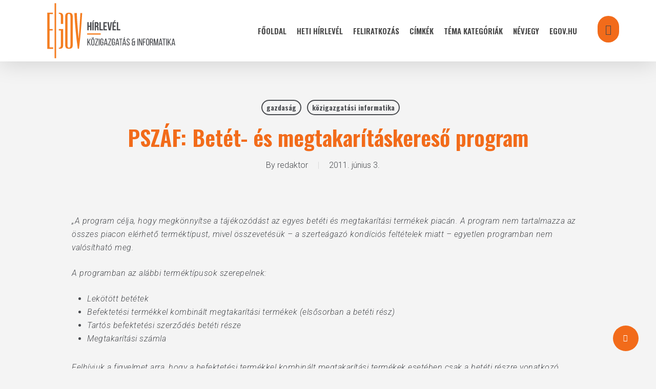

--- FILE ---
content_type: text/html; charset=UTF-8
request_url: http://hirlevelteszt.egov.hu/2011/06/03/pszaf-betet-es-megtakaritaskereso-program/
body_size: 19970
content:
<!doctype html>
<html lang="hu" class="no-js">
<head>
	<meta charset="UTF-8">
	<meta name="viewport" content="width=device-width, initial-scale=1, maximum-scale=1, user-scalable=0" /><title>PSZÁF: Betét- és megtakarításkereső program &#8211; eGov Hírlevél</title>
<meta name='robots' content='max-image-preview:large' />
            <script type="text/javascript"> var epic_news_ajax_url = 'https://hirlevel.egov.hu/?epic-ajax-request=epic-ne'; </script>
            <link rel='dns-prefetch' href='//hirlevel.egov.hu' />
<link rel='dns-prefetch' href='//fonts.googleapis.com' />
<link rel="alternate" type="application/rss+xml" title="eGov Hírlevél &raquo; hírcsatorna" href="https://hirlevel.egov.hu/feed/" />
<link rel="alternate" type="application/rss+xml" title="eGov Hírlevél &raquo; hozzászólás hírcsatorna" href="https://hirlevel.egov.hu/comments/feed/" />
<link rel="alternate" type="application/rss+xml" title="eGov Hírlevél &raquo; PSZÁF: Betét- és megtakarításkereső program hozzászólás hírcsatorna" href="https://hirlevel.egov.hu/2011/06/03/pszaf-betet-es-megtakaritaskereso-program/feed/" />
<link rel="alternate" title="oEmbed (JSON)" type="application/json+oembed" href="https://hirlevel.egov.hu/wp-json/oembed/1.0/embed?url=https%3A%2F%2Fhirlevel.egov.hu%2F2011%2F06%2F03%2Fpszaf-betet-es-megtakaritaskereso-program%2F" />
<link rel="alternate" title="oEmbed (XML)" type="text/xml+oembed" href="https://hirlevel.egov.hu/wp-json/oembed/1.0/embed?url=https%3A%2F%2Fhirlevel.egov.hu%2F2011%2F06%2F03%2Fpszaf-betet-es-megtakaritaskereso-program%2F&#038;format=xml" />
<style id='wp-img-auto-sizes-contain-inline-css' type='text/css'>
img:is([sizes=auto i],[sizes^="auto," i]){contain-intrinsic-size:3000px 1500px}
/*# sourceURL=wp-img-auto-sizes-contain-inline-css */
</style>
<style id='wp-emoji-styles-inline-css' type='text/css'>

	img.wp-smiley, img.emoji {
		display: inline !important;
		border: none !important;
		box-shadow: none !important;
		height: 1em !important;
		width: 1em !important;
		margin: 0 0.07em !important;
		vertical-align: -0.1em !important;
		background: none !important;
		padding: 0 !important;
	}
/*# sourceURL=wp-emoji-styles-inline-css */
</style>
<style id='wp-block-library-inline-css' type='text/css'>
:root{--wp-block-synced-color:#7a00df;--wp-block-synced-color--rgb:122,0,223;--wp-bound-block-color:var(--wp-block-synced-color);--wp-editor-canvas-background:#ddd;--wp-admin-theme-color:#007cba;--wp-admin-theme-color--rgb:0,124,186;--wp-admin-theme-color-darker-10:#006ba1;--wp-admin-theme-color-darker-10--rgb:0,107,160.5;--wp-admin-theme-color-darker-20:#005a87;--wp-admin-theme-color-darker-20--rgb:0,90,135;--wp-admin-border-width-focus:2px}@media (min-resolution:192dpi){:root{--wp-admin-border-width-focus:1.5px}}.wp-element-button{cursor:pointer}:root .has-very-light-gray-background-color{background-color:#eee}:root .has-very-dark-gray-background-color{background-color:#313131}:root .has-very-light-gray-color{color:#eee}:root .has-very-dark-gray-color{color:#313131}:root .has-vivid-green-cyan-to-vivid-cyan-blue-gradient-background{background:linear-gradient(135deg,#00d084,#0693e3)}:root .has-purple-crush-gradient-background{background:linear-gradient(135deg,#34e2e4,#4721fb 50%,#ab1dfe)}:root .has-hazy-dawn-gradient-background{background:linear-gradient(135deg,#faaca8,#dad0ec)}:root .has-subdued-olive-gradient-background{background:linear-gradient(135deg,#fafae1,#67a671)}:root .has-atomic-cream-gradient-background{background:linear-gradient(135deg,#fdd79a,#004a59)}:root .has-nightshade-gradient-background{background:linear-gradient(135deg,#330968,#31cdcf)}:root .has-midnight-gradient-background{background:linear-gradient(135deg,#020381,#2874fc)}:root{--wp--preset--font-size--normal:16px;--wp--preset--font-size--huge:42px}.has-regular-font-size{font-size:1em}.has-larger-font-size{font-size:2.625em}.has-normal-font-size{font-size:var(--wp--preset--font-size--normal)}.has-huge-font-size{font-size:var(--wp--preset--font-size--huge)}.has-text-align-center{text-align:center}.has-text-align-left{text-align:left}.has-text-align-right{text-align:right}.has-fit-text{white-space:nowrap!important}#end-resizable-editor-section{display:none}.aligncenter{clear:both}.items-justified-left{justify-content:flex-start}.items-justified-center{justify-content:center}.items-justified-right{justify-content:flex-end}.items-justified-space-between{justify-content:space-between}.screen-reader-text{border:0;clip-path:inset(50%);height:1px;margin:-1px;overflow:hidden;padding:0;position:absolute;width:1px;word-wrap:normal!important}.screen-reader-text:focus{background-color:#ddd;clip-path:none;color:#444;display:block;font-size:1em;height:auto;left:5px;line-height:normal;padding:15px 23px 14px;text-decoration:none;top:5px;width:auto;z-index:100000}html :where(.has-border-color){border-style:solid}html :where([style*=border-top-color]){border-top-style:solid}html :where([style*=border-right-color]){border-right-style:solid}html :where([style*=border-bottom-color]){border-bottom-style:solid}html :where([style*=border-left-color]){border-left-style:solid}html :where([style*=border-width]){border-style:solid}html :where([style*=border-top-width]){border-top-style:solid}html :where([style*=border-right-width]){border-right-style:solid}html :where([style*=border-bottom-width]){border-bottom-style:solid}html :where([style*=border-left-width]){border-left-style:solid}html :where(img[class*=wp-image-]){height:auto;max-width:100%}:where(figure){margin:0 0 1em}html :where(.is-position-sticky){--wp-admin--admin-bar--position-offset:var(--wp-admin--admin-bar--height,0px)}@media screen and (max-width:600px){html :where(.is-position-sticky){--wp-admin--admin-bar--position-offset:0px}}

/*# sourceURL=wp-block-library-inline-css */
</style><style id='global-styles-inline-css' type='text/css'>
:root{--wp--preset--aspect-ratio--square: 1;--wp--preset--aspect-ratio--4-3: 4/3;--wp--preset--aspect-ratio--3-4: 3/4;--wp--preset--aspect-ratio--3-2: 3/2;--wp--preset--aspect-ratio--2-3: 2/3;--wp--preset--aspect-ratio--16-9: 16/9;--wp--preset--aspect-ratio--9-16: 9/16;--wp--preset--color--black: #000000;--wp--preset--color--cyan-bluish-gray: #abb8c3;--wp--preset--color--white: #ffffff;--wp--preset--color--pale-pink: #f78da7;--wp--preset--color--vivid-red: #cf2e2e;--wp--preset--color--luminous-vivid-orange: #ff6900;--wp--preset--color--luminous-vivid-amber: #fcb900;--wp--preset--color--light-green-cyan: #7bdcb5;--wp--preset--color--vivid-green-cyan: #00d084;--wp--preset--color--pale-cyan-blue: #8ed1fc;--wp--preset--color--vivid-cyan-blue: #0693e3;--wp--preset--color--vivid-purple: #9b51e0;--wp--preset--gradient--vivid-cyan-blue-to-vivid-purple: linear-gradient(135deg,rgb(6,147,227) 0%,rgb(155,81,224) 100%);--wp--preset--gradient--light-green-cyan-to-vivid-green-cyan: linear-gradient(135deg,rgb(122,220,180) 0%,rgb(0,208,130) 100%);--wp--preset--gradient--luminous-vivid-amber-to-luminous-vivid-orange: linear-gradient(135deg,rgb(252,185,0) 0%,rgb(255,105,0) 100%);--wp--preset--gradient--luminous-vivid-orange-to-vivid-red: linear-gradient(135deg,rgb(255,105,0) 0%,rgb(207,46,46) 100%);--wp--preset--gradient--very-light-gray-to-cyan-bluish-gray: linear-gradient(135deg,rgb(238,238,238) 0%,rgb(169,184,195) 100%);--wp--preset--gradient--cool-to-warm-spectrum: linear-gradient(135deg,rgb(74,234,220) 0%,rgb(151,120,209) 20%,rgb(207,42,186) 40%,rgb(238,44,130) 60%,rgb(251,105,98) 80%,rgb(254,248,76) 100%);--wp--preset--gradient--blush-light-purple: linear-gradient(135deg,rgb(255,206,236) 0%,rgb(152,150,240) 100%);--wp--preset--gradient--blush-bordeaux: linear-gradient(135deg,rgb(254,205,165) 0%,rgb(254,45,45) 50%,rgb(107,0,62) 100%);--wp--preset--gradient--luminous-dusk: linear-gradient(135deg,rgb(255,203,112) 0%,rgb(199,81,192) 50%,rgb(65,88,208) 100%);--wp--preset--gradient--pale-ocean: linear-gradient(135deg,rgb(255,245,203) 0%,rgb(182,227,212) 50%,rgb(51,167,181) 100%);--wp--preset--gradient--electric-grass: linear-gradient(135deg,rgb(202,248,128) 0%,rgb(113,206,126) 100%);--wp--preset--gradient--midnight: linear-gradient(135deg,rgb(2,3,129) 0%,rgb(40,116,252) 100%);--wp--preset--font-size--small: 13px;--wp--preset--font-size--medium: 20px;--wp--preset--font-size--large: 36px;--wp--preset--font-size--x-large: 42px;--wp--preset--spacing--20: 0.44rem;--wp--preset--spacing--30: 0.67rem;--wp--preset--spacing--40: 1rem;--wp--preset--spacing--50: 1.5rem;--wp--preset--spacing--60: 2.25rem;--wp--preset--spacing--70: 3.38rem;--wp--preset--spacing--80: 5.06rem;--wp--preset--shadow--natural: 6px 6px 9px rgba(0, 0, 0, 0.2);--wp--preset--shadow--deep: 12px 12px 50px rgba(0, 0, 0, 0.4);--wp--preset--shadow--sharp: 6px 6px 0px rgba(0, 0, 0, 0.2);--wp--preset--shadow--outlined: 6px 6px 0px -3px rgb(255, 255, 255), 6px 6px rgb(0, 0, 0);--wp--preset--shadow--crisp: 6px 6px 0px rgb(0, 0, 0);}:root { --wp--style--global--content-size: 1300px;--wp--style--global--wide-size: 1300px; }:where(body) { margin: 0; }.wp-site-blocks > .alignleft { float: left; margin-right: 2em; }.wp-site-blocks > .alignright { float: right; margin-left: 2em; }.wp-site-blocks > .aligncenter { justify-content: center; margin-left: auto; margin-right: auto; }:where(.is-layout-flex){gap: 0.5em;}:where(.is-layout-grid){gap: 0.5em;}.is-layout-flow > .alignleft{float: left;margin-inline-start: 0;margin-inline-end: 2em;}.is-layout-flow > .alignright{float: right;margin-inline-start: 2em;margin-inline-end: 0;}.is-layout-flow > .aligncenter{margin-left: auto !important;margin-right: auto !important;}.is-layout-constrained > .alignleft{float: left;margin-inline-start: 0;margin-inline-end: 2em;}.is-layout-constrained > .alignright{float: right;margin-inline-start: 2em;margin-inline-end: 0;}.is-layout-constrained > .aligncenter{margin-left: auto !important;margin-right: auto !important;}.is-layout-constrained > :where(:not(.alignleft):not(.alignright):not(.alignfull)){max-width: var(--wp--style--global--content-size);margin-left: auto !important;margin-right: auto !important;}.is-layout-constrained > .alignwide{max-width: var(--wp--style--global--wide-size);}body .is-layout-flex{display: flex;}.is-layout-flex{flex-wrap: wrap;align-items: center;}.is-layout-flex > :is(*, div){margin: 0;}body .is-layout-grid{display: grid;}.is-layout-grid > :is(*, div){margin: 0;}body{padding-top: 0px;padding-right: 0px;padding-bottom: 0px;padding-left: 0px;}:root :where(.wp-element-button, .wp-block-button__link){background-color: #32373c;border-width: 0;color: #fff;font-family: inherit;font-size: inherit;font-style: inherit;font-weight: inherit;letter-spacing: inherit;line-height: inherit;padding-top: calc(0.667em + 2px);padding-right: calc(1.333em + 2px);padding-bottom: calc(0.667em + 2px);padding-left: calc(1.333em + 2px);text-decoration: none;text-transform: inherit;}.has-black-color{color: var(--wp--preset--color--black) !important;}.has-cyan-bluish-gray-color{color: var(--wp--preset--color--cyan-bluish-gray) !important;}.has-white-color{color: var(--wp--preset--color--white) !important;}.has-pale-pink-color{color: var(--wp--preset--color--pale-pink) !important;}.has-vivid-red-color{color: var(--wp--preset--color--vivid-red) !important;}.has-luminous-vivid-orange-color{color: var(--wp--preset--color--luminous-vivid-orange) !important;}.has-luminous-vivid-amber-color{color: var(--wp--preset--color--luminous-vivid-amber) !important;}.has-light-green-cyan-color{color: var(--wp--preset--color--light-green-cyan) !important;}.has-vivid-green-cyan-color{color: var(--wp--preset--color--vivid-green-cyan) !important;}.has-pale-cyan-blue-color{color: var(--wp--preset--color--pale-cyan-blue) !important;}.has-vivid-cyan-blue-color{color: var(--wp--preset--color--vivid-cyan-blue) !important;}.has-vivid-purple-color{color: var(--wp--preset--color--vivid-purple) !important;}.has-black-background-color{background-color: var(--wp--preset--color--black) !important;}.has-cyan-bluish-gray-background-color{background-color: var(--wp--preset--color--cyan-bluish-gray) !important;}.has-white-background-color{background-color: var(--wp--preset--color--white) !important;}.has-pale-pink-background-color{background-color: var(--wp--preset--color--pale-pink) !important;}.has-vivid-red-background-color{background-color: var(--wp--preset--color--vivid-red) !important;}.has-luminous-vivid-orange-background-color{background-color: var(--wp--preset--color--luminous-vivid-orange) !important;}.has-luminous-vivid-amber-background-color{background-color: var(--wp--preset--color--luminous-vivid-amber) !important;}.has-light-green-cyan-background-color{background-color: var(--wp--preset--color--light-green-cyan) !important;}.has-vivid-green-cyan-background-color{background-color: var(--wp--preset--color--vivid-green-cyan) !important;}.has-pale-cyan-blue-background-color{background-color: var(--wp--preset--color--pale-cyan-blue) !important;}.has-vivid-cyan-blue-background-color{background-color: var(--wp--preset--color--vivid-cyan-blue) !important;}.has-vivid-purple-background-color{background-color: var(--wp--preset--color--vivid-purple) !important;}.has-black-border-color{border-color: var(--wp--preset--color--black) !important;}.has-cyan-bluish-gray-border-color{border-color: var(--wp--preset--color--cyan-bluish-gray) !important;}.has-white-border-color{border-color: var(--wp--preset--color--white) !important;}.has-pale-pink-border-color{border-color: var(--wp--preset--color--pale-pink) !important;}.has-vivid-red-border-color{border-color: var(--wp--preset--color--vivid-red) !important;}.has-luminous-vivid-orange-border-color{border-color: var(--wp--preset--color--luminous-vivid-orange) !important;}.has-luminous-vivid-amber-border-color{border-color: var(--wp--preset--color--luminous-vivid-amber) !important;}.has-light-green-cyan-border-color{border-color: var(--wp--preset--color--light-green-cyan) !important;}.has-vivid-green-cyan-border-color{border-color: var(--wp--preset--color--vivid-green-cyan) !important;}.has-pale-cyan-blue-border-color{border-color: var(--wp--preset--color--pale-cyan-blue) !important;}.has-vivid-cyan-blue-border-color{border-color: var(--wp--preset--color--vivid-cyan-blue) !important;}.has-vivid-purple-border-color{border-color: var(--wp--preset--color--vivid-purple) !important;}.has-vivid-cyan-blue-to-vivid-purple-gradient-background{background: var(--wp--preset--gradient--vivid-cyan-blue-to-vivid-purple) !important;}.has-light-green-cyan-to-vivid-green-cyan-gradient-background{background: var(--wp--preset--gradient--light-green-cyan-to-vivid-green-cyan) !important;}.has-luminous-vivid-amber-to-luminous-vivid-orange-gradient-background{background: var(--wp--preset--gradient--luminous-vivid-amber-to-luminous-vivid-orange) !important;}.has-luminous-vivid-orange-to-vivid-red-gradient-background{background: var(--wp--preset--gradient--luminous-vivid-orange-to-vivid-red) !important;}.has-very-light-gray-to-cyan-bluish-gray-gradient-background{background: var(--wp--preset--gradient--very-light-gray-to-cyan-bluish-gray) !important;}.has-cool-to-warm-spectrum-gradient-background{background: var(--wp--preset--gradient--cool-to-warm-spectrum) !important;}.has-blush-light-purple-gradient-background{background: var(--wp--preset--gradient--blush-light-purple) !important;}.has-blush-bordeaux-gradient-background{background: var(--wp--preset--gradient--blush-bordeaux) !important;}.has-luminous-dusk-gradient-background{background: var(--wp--preset--gradient--luminous-dusk) !important;}.has-pale-ocean-gradient-background{background: var(--wp--preset--gradient--pale-ocean) !important;}.has-electric-grass-gradient-background{background: var(--wp--preset--gradient--electric-grass) !important;}.has-midnight-gradient-background{background: var(--wp--preset--gradient--midnight) !important;}.has-small-font-size{font-size: var(--wp--preset--font-size--small) !important;}.has-medium-font-size{font-size: var(--wp--preset--font-size--medium) !important;}.has-large-font-size{font-size: var(--wp--preset--font-size--large) !important;}.has-x-large-font-size{font-size: var(--wp--preset--font-size--x-large) !important;}
/*# sourceURL=global-styles-inline-css */
</style>

<link rel='stylesheet' id='salient-social-css' href='https://hirlevel.egov.hu/wp-content/plugins/salient-social/css/style.css?ver=1.2.5' type='text/css' media='all' />
<style id='salient-social-inline-css' type='text/css'>

  .sharing-default-minimal .nectar-love.loved,
  body .nectar-social[data-color-override="override"].fixed > a:before, 
  body .nectar-social[data-color-override="override"].fixed .nectar-social-inner a,
  .sharing-default-minimal .nectar-social[data-color-override="override"] .nectar-social-inner a:hover,
  .nectar-social.vertical[data-color-override="override"] .nectar-social-inner a:hover {
    background-color: #f26b1a;
  }
  .nectar-social.hover .nectar-love.loved,
  .nectar-social.hover > .nectar-love-button a:hover,
  .nectar-social[data-color-override="override"].hover > div a:hover,
  #single-below-header .nectar-social[data-color-override="override"].hover > div a:hover,
  .nectar-social[data-color-override="override"].hover .share-btn:hover,
  .sharing-default-minimal .nectar-social[data-color-override="override"] .nectar-social-inner a {
    border-color: #f26b1a;
  }
  #single-below-header .nectar-social.hover .nectar-love.loved i,
  #single-below-header .nectar-social.hover[data-color-override="override"] a:hover,
  #single-below-header .nectar-social.hover[data-color-override="override"] a:hover i,
  #single-below-header .nectar-social.hover .nectar-love-button a:hover i,
  .nectar-love:hover i,
  .hover .nectar-love:hover .total_loves,
  .nectar-love.loved i,
  .nectar-social.hover .nectar-love.loved .total_loves,
  .nectar-social.hover .share-btn:hover, 
  .nectar-social[data-color-override="override"].hover .nectar-social-inner a:hover,
  .nectar-social[data-color-override="override"].hover > div:hover span,
  .sharing-default-minimal .nectar-social[data-color-override="override"] .nectar-social-inner a:not(:hover) i,
  .sharing-default-minimal .nectar-social[data-color-override="override"] .nectar-social-inner a:not(:hover) {
    color: #f26b1a;
  }
/*# sourceURL=salient-social-inline-css */
</style>
<link rel='stylesheet' id='tag-groups-css-frontend-structure-css' href='https://hirlevel.egov.hu/wp-content/plugins/tag-groups/assets/css/jquery-ui.structure.min.css?ver=2.1.1' type='text/css' media='all' />
<link rel='stylesheet' id='tag-groups-css-frontend-theme-css' href='https://hirlevel.egov.hu/wp-content/plugins/tag-groups/assets/css/delta/jquery-ui.theme.min.css?ver=2.1.1' type='text/css' media='all' />
<link rel='stylesheet' id='tag-groups-css-frontend-css' href='https://hirlevel.egov.hu/wp-content/plugins/tag-groups/assets/css/frontend.min.css?ver=2.1.1' type='text/css' media='all' />
<link rel='stylesheet' id='font-awesome-css' href='https://hirlevel.egov.hu/wp-content/themes/salient/css/font-awesome-legacy.min.css?ver=4.7.1' type='text/css' media='all' />
<link rel='stylesheet' id='salient-grid-system-css' href='https://hirlevel.egov.hu/wp-content/themes/salient/css/build/grid-system.css?ver=16.2.0' type='text/css' media='all' />
<link rel='stylesheet' id='main-styles-css' href='https://hirlevel.egov.hu/wp-content/themes/salient/css/build/style.css?ver=16.2.0' type='text/css' media='all' />
<link rel='stylesheet' id='nectar-single-styles-css' href='https://hirlevel.egov.hu/wp-content/themes/salient/css/build/single.css?ver=16.2.0' type='text/css' media='all' />
<link rel='stylesheet' id='nectar_default_font_open_sans-css' href='https://fonts.googleapis.com/css?family=Open+Sans%3A300%2C400%2C600%2C700&#038;subset=latin%2Clatin-ext' type='text/css' media='all' />
<link rel='stylesheet' id='responsive-css' href='https://hirlevel.egov.hu/wp-content/themes/salient/css/build/responsive.css?ver=16.2.0' type='text/css' media='all' />
<link rel='stylesheet' id='skin-material-css' href='https://hirlevel.egov.hu/wp-content/themes/salient/css/build/skin-material.css?ver=16.2.0' type='text/css' media='all' />
<link rel='stylesheet' id='salient-wp-menu-dynamic-css' href='https://hirlevel.egov.hu/wp-content/uploads/salient/menu-dynamic.css?ver=60085' type='text/css' media='all' />
<link rel='stylesheet' id='dynamic-css-css' href='https://hirlevel.egov.hu/wp-content/themes/salient/css/salient-dynamic-styles.css?ver=80167' type='text/css' media='all' />
<style id='dynamic-css-inline-css' type='text/css'>
#page-header-bg[data-post-hs="default_minimal"] .inner-wrap{text-align:center}#page-header-bg[data-post-hs="default_minimal"] .inner-wrap >a,.material #page-header-bg.fullscreen-header .inner-wrap >a{color:#fff;font-weight:600;border:var(--nectar-border-thickness) solid rgba(255,255,255,0.4);padding:4px 10px;margin:5px 6px 0 5px;display:inline-block;transition:all 0.2s ease;-webkit-transition:all 0.2s ease;font-size:14px;line-height:18px}body.material #page-header-bg.fullscreen-header .inner-wrap >a{margin-bottom:15px;}body.material #page-header-bg.fullscreen-header .inner-wrap >a{border:none;padding:6px 10px}body[data-button-style^="rounded"] #page-header-bg[data-post-hs="default_minimal"] .inner-wrap >a,body[data-button-style^="rounded"].material #page-header-bg.fullscreen-header .inner-wrap >a{border-radius:100px}body.single [data-post-hs="default_minimal"] #single-below-header span,body.single .heading-title[data-header-style="default_minimal"] #single-below-header span{line-height:14px;}#page-header-bg[data-post-hs="default_minimal"] #single-below-header{text-align:center;position:relative;z-index:100}#page-header-bg[data-post-hs="default_minimal"] #single-below-header span{float:none;display:inline-block}#page-header-bg[data-post-hs="default_minimal"] .inner-wrap >a:hover,#page-header-bg[data-post-hs="default_minimal"] .inner-wrap >a:focus{border-color:transparent}#page-header-bg.fullscreen-header .avatar,#page-header-bg[data-post-hs="default_minimal"] .avatar{border-radius:100%}#page-header-bg.fullscreen-header .meta-author span,#page-header-bg[data-post-hs="default_minimal"] .meta-author span{display:block}#page-header-bg.fullscreen-header .meta-author img{margin-bottom:0;height:50px;width:auto}#page-header-bg[data-post-hs="default_minimal"] .meta-author img{margin-bottom:0;height:40px;width:auto}#page-header-bg[data-post-hs="default_minimal"] .author-section{position:absolute;bottom:30px}#page-header-bg.fullscreen-header .meta-author,#page-header-bg[data-post-hs="default_minimal"] .meta-author{font-size:18px}#page-header-bg.fullscreen-header .author-section .meta-date,#page-header-bg[data-post-hs="default_minimal"] .author-section .meta-date{font-size:12px;color:rgba(255,255,255,0.8)}#page-header-bg.fullscreen-header .author-section .meta-date i{font-size:12px}#page-header-bg[data-post-hs="default_minimal"] .author-section .meta-date i{font-size:11px;line-height:14px}#page-header-bg[data-post-hs="default_minimal"] .author-section .avatar-post-info{position:relative;top:-5px}#page-header-bg.fullscreen-header .author-section a,#page-header-bg[data-post-hs="default_minimal"] .author-section a{display:block;margin-bottom:-2px}#page-header-bg[data-post-hs="default_minimal"] .author-section a{font-size:14px;line-height:14px}#page-header-bg.fullscreen-header .author-section a:hover,#page-header-bg[data-post-hs="default_minimal"] .author-section a:hover{color:rgba(255,255,255,0.85)!important}#page-header-bg.fullscreen-header .author-section,#page-header-bg[data-post-hs="default_minimal"] .author-section{width:100%;z-index:10;text-align:center}#page-header-bg.fullscreen-header .author-section{margin-top:25px;}#page-header-bg.fullscreen-header .author-section span,#page-header-bg[data-post-hs="default_minimal"] .author-section span{padding-left:0;line-height:20px;font-size:20px}#page-header-bg.fullscreen-header .author-section .avatar-post-info,#page-header-bg[data-post-hs="default_minimal"] .author-section .avatar-post-info{margin-left:10px}#page-header-bg.fullscreen-header .author-section .avatar-post-info,#page-header-bg.fullscreen-header .author-section .meta-author,#page-header-bg[data-post-hs="default_minimal"] .author-section .avatar-post-info,#page-header-bg[data-post-hs="default_minimal"] .author-section .meta-author{text-align:left;display:inline-block;top:9px}@media only screen and (min-width :690px) and (max-width :999px){body.single-post #page-header-bg[data-post-hs="default_minimal"]{padding-top:10%;padding-bottom:10%;}}@media only screen and (max-width :690px){#ajax-content-wrap #page-header-bg[data-post-hs="default_minimal"] #single-below-header span:not(.rich-snippet-hidden),#ajax-content-wrap .row.heading-title[data-header-style="default_minimal"] .col.section-title span.meta-category{display:inline-block;}.container-wrap[data-remove-post-comment-number="0"][data-remove-post-author="0"][data-remove-post-date="0"] .heading-title[data-header-style="default_minimal"] #single-below-header > span,#page-header-bg[data-post-hs="default_minimal"] .span_6[data-remove-post-comment-number="0"][data-remove-post-author="0"][data-remove-post-date="0"] #single-below-header > span{padding:0 8px;}.container-wrap[data-remove-post-comment-number="0"][data-remove-post-author="0"][data-remove-post-date="0"] .heading-title[data-header-style="default_minimal"] #single-below-header span,#page-header-bg[data-post-hs="default_minimal"] .span_6[data-remove-post-comment-number="0"][data-remove-post-author="0"][data-remove-post-date="0"] #single-below-header span{font-size:13px;line-height:10px;}.material #page-header-bg.fullscreen-header .author-section{margin-top:5px;}#page-header-bg.fullscreen-header .author-section{bottom:20px;}#page-header-bg.fullscreen-header .author-section .meta-date:not(.updated){margin-top:-4px;display:block;}#page-header-bg.fullscreen-header .author-section .avatar-post-info{margin:10px 0 0 0;}}#page-header-bg h1,#page-header-bg .subheader,.nectar-box-roll .overlaid-content h1,.nectar-box-roll .overlaid-content .subheader,#page-header-bg #portfolio-nav a i,body .section-title #portfolio-nav a:hover i,.page-header-no-bg h1,.page-header-no-bg span,#page-header-bg #portfolio-nav a i,#page-header-bg span,#page-header-bg #single-below-header a:hover,#page-header-bg #single-below-header a:focus,#page-header-bg.fullscreen-header .author-section a{color:#ffffff!important;}body #page-header-bg .pinterest-share i,body #page-header-bg .facebook-share i,body #page-header-bg .linkedin-share i,body #page-header-bg .twitter-share i,body #page-header-bg .google-plus-share i,body #page-header-bg .icon-salient-heart,body #page-header-bg .icon-salient-heart-2{color:#ffffff;}#page-header-bg[data-post-hs="default_minimal"] .inner-wrap > a:not(:hover){color:#ffffff;border-color:rgba(255,255,255,0.4);}.single #page-header-bg #single-below-header > span{border-color:rgba(255,255,255,0.4);}body .section-title #portfolio-nav a:hover i{opacity:0.75;}.single #page-header-bg .blog-title #single-meta .nectar-social.hover > div a,.single #page-header-bg .blog-title #single-meta > div a,.single #page-header-bg .blog-title #single-meta ul .n-shortcode a,#page-header-bg .blog-title #single-meta .nectar-social.hover .share-btn{border-color:rgba(255,255,255,0.4);}.single #page-header-bg .blog-title #single-meta .nectar-social.hover > div a:hover,#page-header-bg .blog-title #single-meta .nectar-social.hover .share-btn:hover,.single #page-header-bg .blog-title #single-meta div > a:hover,.single #page-header-bg .blog-title #single-meta ul .n-shortcode a:hover,.single #page-header-bg .blog-title #single-meta ul li:not(.meta-share-count):hover > a{border-color:rgba(255,255,255,1);}.single #page-header-bg #single-meta div span,.single #page-header-bg #single-meta > div a,.single #page-header-bg #single-meta > div i{color:#ffffff!important;}.single #page-header-bg #single-meta ul .meta-share-count .nectar-social a i{color:rgba(255,255,255,0.7)!important;}.single #page-header-bg #single-meta ul .meta-share-count .nectar-social a:hover i{color:rgba(255,255,255,1)!important;}#header-space{background-color:#f4f4f4}@media only screen and (min-width:1000px){body #ajax-content-wrap.no-scroll{min-height:calc(100vh - 120px);height:calc(100vh - 120px)!important;}}@media only screen and (min-width:1000px){#page-header-wrap.fullscreen-header,#page-header-wrap.fullscreen-header #page-header-bg,html:not(.nectar-box-roll-loaded) .nectar-box-roll > #page-header-bg.fullscreen-header,.nectar_fullscreen_zoom_recent_projects,#nectar_fullscreen_rows:not(.afterLoaded) > div{height:calc(100vh - 119px);}.wpb_row.vc_row-o-full-height.top-level,.wpb_row.vc_row-o-full-height.top-level > .col.span_12{min-height:calc(100vh - 119px);}html:not(.nectar-box-roll-loaded) .nectar-box-roll > #page-header-bg.fullscreen-header{top:120px;}.nectar-slider-wrap[data-fullscreen="true"]:not(.loaded),.nectar-slider-wrap[data-fullscreen="true"]:not(.loaded) .swiper-container{height:calc(100vh - 118px)!important;}.admin-bar .nectar-slider-wrap[data-fullscreen="true"]:not(.loaded),.admin-bar .nectar-slider-wrap[data-fullscreen="true"]:not(.loaded) .swiper-container{height:calc(100vh - 118px - 32px)!important;}}.admin-bar[class*="page-template-template-no-header"] .wpb_row.vc_row-o-full-height.top-level,.admin-bar[class*="page-template-template-no-header"] .wpb_row.vc_row-o-full-height.top-level > .col.span_12{min-height:calc(100vh - 32px);}body[class*="page-template-template-no-header"] .wpb_row.vc_row-o-full-height.top-level,body[class*="page-template-template-no-header"] .wpb_row.vc_row-o-full-height.top-level > .col.span_12{min-height:100vh;}@media only screen and (max-width:999px){.using-mobile-browser #nectar_fullscreen_rows:not(.afterLoaded):not([data-mobile-disable="on"]) > div{height:calc(100vh - 156px);}.using-mobile-browser .wpb_row.vc_row-o-full-height.top-level,.using-mobile-browser .wpb_row.vc_row-o-full-height.top-level > .col.span_12,[data-permanent-transparent="1"].using-mobile-browser .wpb_row.vc_row-o-full-height.top-level,[data-permanent-transparent="1"].using-mobile-browser .wpb_row.vc_row-o-full-height.top-level > .col.span_12{min-height:calc(100vh - 156px);}html:not(.nectar-box-roll-loaded) .nectar-box-roll > #page-header-bg.fullscreen-header,.nectar_fullscreen_zoom_recent_projects,.nectar-slider-wrap[data-fullscreen="true"]:not(.loaded),.nectar-slider-wrap[data-fullscreen="true"]:not(.loaded) .swiper-container,#nectar_fullscreen_rows:not(.afterLoaded):not([data-mobile-disable="on"]) > div{height:calc(100vh - 103px);}.wpb_row.vc_row-o-full-height.top-level,.wpb_row.vc_row-o-full-height.top-level > .col.span_12{min-height:calc(100vh - 103px);}body[data-transparent-header="false"] #ajax-content-wrap.no-scroll{min-height:calc(100vh - 103px);height:calc(100vh - 103px);}}.screen-reader-text,.nectar-skip-to-content:not(:focus){border:0;clip:rect(1px,1px,1px,1px);clip-path:inset(50%);height:1px;margin:-1px;overflow:hidden;padding:0;position:absolute!important;width:1px;word-wrap:normal!important;}.row .col img:not([srcset]){width:auto;}.row .col img.img-with-animation.nectar-lazy:not([srcset]){width:100%;}
.jeg_slide_caption .jeg_post_category a,
.jeg_slider_type_1 .epic-owl-nav .epic-owl-next,
.jeg_block_heading_1 .jeg_block_title span,
.jeg_block_heading_2 .jeg_block_title span,
.jeg_block_heading_4 .jeg_block_title span,
.jeg_block_heading_6:after,
.jeg_block_heading_3,
.jeg_pl_lg_box .jeg_post_category a, 
.jeg_pl_md_box .jeg_post_category a,
.jeg_readmore:hover,
.jeg_block_loadmore a:hover,
.jeg_block_loadmore a.active,
.jeg_postblock_carousel_2 .jeg_post_category a,
.jeg_heroblock .jeg_post_category a,
.jeg_pagenav_1 .page_number.active, .jeg_pagenav_1 .page_number.active:hover,
.jeg_post_tags a:hover,
.jeg-customizer-disable-content .jeg-customizer-button,
.jeg_overlay_slider_bottom.epic-owl-carousel .epic-owl-nav div,
.jeg_overlay_slider_bottom.epic-owl-carousel .epic-owl-nav div:hover,
.jeg_vertical_playlist .jeg_video_playlist_current,
.jeg_breakingnews_title {
    background: #f26b1a;
}

.jeg_block_heading_5 strong,
.jeg_block_heading_6 strong,
.jeg_block_heading_7 strong,
.jeg_block_heading_8 strong,
.jeg_subcat_list li a:hover, .jeg_subcat_list li button:hover,
.jeg_pl_lg_7 .jeg_thumb .jeg_post_category a,
.jeg_postblock .jeg_pl_xs_2:before,
.jeg_pl_xs_4 .jeg_postblock_content:before,
.jeg_postblock .jeg_post_title a:hover,
.jeg_sidefeed .jeg_pl_xs_3 .jeg_post_title a:hover,
.jeg_meta_author a,
.jeg_thumb .jeg_post_category a,
.jeg_hero_style_6 .jeg_post_title a:hover,
.jeg_vertical_playlist .jeg_video_playlist_item.active .jeg_video_playlist_thumbnail:before,
.jeg_vertical_playlist .jeg_video_playlist_play_icon,
.jeg_horizontal_playlist .jeg_video_playlist_play {
    color: #f26b1a;
}
select{
-moz-appearance:none; /* Firefox */
-webkit-appearance:none; /* Safari and Chrome */
appearance:none;
background: url(https://hirlevelteszt.egov.hu/wp-content/uploads/2020/11/chevron-down-solid-f26b1a.svg) no-repeat 95% 50% #f1f1f1;
background-size: 15px 15px;
/*background-position-x:220px;*/
border-radius: 20px;
box-shadow: none;
}
.jeg_post_title a:hover{
color:#f47d20 !important;    
}
.jeg_readmore{
font-size: 17px!important;
font-weight: 700;
margin-top: 15px;
padding: 10px 35px 10px 20px!important;
background: #f1f1f1;
border-radius: 20px;
box-shadow:none!important;
border:none!important;
}
a.jeg_readmore::after { 
content: "\f105";
font-family:FontAwesome;
padding-left:30px;
color:#f47d20;
font-size:18px;
}
.jeg_readmore:hover{
background-color:rgba(107,104,97,100)!important;    
}
.material blockquote::before
{
display:none;    
}
.jeg_post_category a{
margin-right:0px!important;    
}
.fa-clock-o:before,.jeg_meta_author a{
color:#f47d20!important;
}
#header-outer #top nav ul #search-btn a span:hover{
color:#fff!important;    
}
/*

    These CSS codes generated by YellowPencil Editor.
    https://yellowpencil.waspthemes.com


    T A B L E   O F   C O N T E N T S
    ........................................................................

    01. Global Styles
    02. Post Template
    03. Search Page
    04. "Fooldal" Page
    05. "TÃ©ma kategÃ³riÃ¡k" Page
    06. "FeliratkozÃ¡s" Page
    07. "E-kÃ¶zigazgatÃ¡si kalauz" Page

*/



/*-----------------------------------------------*/
/*  Global Styles                                */
/*-----------------------------------------------*/
body .top-level .dark > .vc_column_container > .vc_column-inner{
	background-color:#f4f4f4;
}

body .jeg_load_more_flag a .thumbnail-container{
	display:none;
}

body .jeg_load_more_flag .hentry .jeg_inner_post{
	margin-bottom:90px;
	margin-top:28px;
}

body .jeg_load_more_flag .jeg_meta_author a{
	color:#f47d20;
	font-weight:600;
}

body .jeg_load_more_flag span a{
	font-weight:600 !important;
	font-size:12px !important;
	font-family:'Oswald', sans-serif;
	letter-spacing:0.8px !important;
}

body .jeg_pagination_disable .hentry span a{
	color:#f47d20 !important;
}

body .jeg_load_more_flag .jeg_post_title a{
	line-height:1.2em;
}

body #sidebar ul a{
	line-height:1.3em;
	font-size:14px;
}

body .wpb_widgetised_column #sidebar .widget ul li a{
	padding-bottom:12px !important;
}

body .top-level .wpb_wrapper .active{
	background-color:#f26b1a;
	background-image:none;
}

body #footer-widgets .widget img{
	width:194px;
	margin-top:20px;
}

body #footer-widgets .row{
	padding-bottom:37px;
}

body #footer-widgets p strong{
	color:#f26b1a;
}

body .jeg_load_more_flag .jeg_meta_comment a{
	display:none;
}

body .row .col_last nav ul .menu-item a{
	opacity:1 !important;
}

body #sidebar .widget h4{
	color:#f26b1a;
	font-weight:600;
	opacity:1;
}

body #search-box form input[type=text]{
	text-transform:none !important;
}

body #search-btn a span{
	padding-left:15px;
	padding-right:35px;
	padding-top:15px;
	padding-bottom:35px;
	background-color:#f26b1a !important;
	background-image:none;
	border-top-left-radius:50px;
	border-top-right-radius:50px;
	border-bottom-left-radius:50px;
	border-bottom-right-radius:50px;
}

body #search-btn{
	height:95px;
}

body #page-header-bg{
	max-height:99px;
}

body #page-header-wrap{
	max-height:99px;
}

body .ocm-effect-wrap .hentry .jeg_inner_post{
	background-color:rgba(255,255,255,0) !important;
}

body .ocm-effect-wrap .jeg_post_excerpt a{
	font-size:15px !important;
}

body .ocm-effect-wrap .hentry .jeg_post_excerpt a{
	padding-right:21px !important;
	font-size:13px !important;
	padding-top:6px !important;
	padding-bottom:6px !important;
}

body .post .post-tags a{
	text-transform:none !important;
}

body .top-level .wpb_wrapper h1{
	padding-left:20px;
}

@media (max-width:1300px) and (min-width:1000px){

	body #page-header-bg h1{
	font-size:30px;
	}

}



@media (max-width:567px){

	body #page-header-bg h1{
	font-size:27px !important;
	}

}



@media (min-width:691px){

	body #sidebar .widget h4{
	font-size:24px;
}

body #page-header-bg h1{
	font-size:32px;
	}

}



@media (min-width:1000px){

	body #search-box form input[type=text]{
	font-size:42px !important;
	}

}



@media (min-width:1025px){

	body .jeg_load_more_flag .hentry .jeg_postblock_content{
	padding-top:40px;
	padding-bottom:34px;
	}



/*-----------------------------------------------*/
/*  Post Template                                */
/*-----------------------------------------------*/
body.single-post #author-bio{
	display:none;
}

body.single-post .hentry .section-title h1{
	color:#f26b1a;
	font-weight:600;
}

body.single-post .blog_next_prev_buttons .controls .mouse-leaving{
	background-color:#59564d !important;
}

body.single-post .post blockquote{
	padding-left:0px;
}

body.single-post .post blockquote p{
	padding-left:0px;
	padding-right:0px;
}

body.single-post .jeg_meta_category span span{
	display:none;
}

body.single-post .ocm-effect-wrap .jeg_post_tags span{
	display:none;
}

body.single-post .ocm-effect-wrap .jeg_post_tags a{
	padding-left:20px;
	padding-right:20px;
	padding-top:10px;
	padding-bottom:10px;
	border-top-left-radius:50px;
	border-top-right-radius:50px;
	border-bottom-left-radius:50px;
	border-bottom-right-radius:50px;
	font-weight:500;
	font-size:14px;
	letter-spacing:0.4px;
}

body.single-post .ocm-effect-wrap .ocm-effect-wrap-inner #ajax-content-wrap .jeg_vc_content .standard_section .dark .vc_column_container .vc_column-inner .wpb_wrapper .jeg_custom_tag_wrapper .jeg_post_tags a{
	font-family:'Oswald', sans-serif !important;
}

body.single-post .child_column .wpb_wrapper .meta_left{
	font-size:16px;
	font-weight:300;
	color:#545454;
}

body.single-post .child_column .jeg_meta_author a{
	margin-left:3px;
	color:#545454 !important;
	font-weight:300;
}

body.single-post .jeg_custom_meta_wrapper .jeg_post_meta .meta_left .jeg_meta_author a{
	color:#545454 !important;
}

body.single-post .child_column .jeg_meta_date a{
	font-weight:300;
	margin-right:0px;
	border-right-width:1px;
	border-right-style:solid;
	padding-right:20px;
}

body.single-post .child_column .meta_left .jeg_meta_author{
	padding-left:16px;
}

body.single-post .jeg_meta_category span a{
	font-family:'Oswald', sans-serif;
	font-weight:500;
	font-size:14px;
	border-style:solid;
	border-color:#545454;
	border-width:2px;
	border-top-left-radius:50px;
	border-top-right-radius:50px;
	border-bottom-left-radius:50px;
	border-bottom-right-radius:50px;
	padding-left:10px;
	padding-right:10px;
	padding-top:3px;
	padding-bottom:4px;
	margin-left:3px;
	margin-right:3px;
	line-height:2.7em;
}

@media (min-width:691px){

	body.single-post .hentry .section-title h1{
	font-size:43px;
	}

}



/*-----------------------------------------------*/
/*  Search Page                                  */
/*-----------------------------------------------*/
body.search #search-results .title a{
	font-size:22px;
}

body.search #search-results .result .jeg_post_meta{
	margin-top:11px;
}

@media (min-width:481px){

	body.search #search-results .result .jeg_post_meta{
	font-size:14px;
	}

}



/*-----------------------------------------------*/
/*  "Fooldal" Page                               */
/*-----------------------------------------------*/
body.page-id-45331 #page-header-bg h1{
	text-align:center;
	-webkit-box-shadow:none;
	box-shadow:none;
	text-shadow:none;
	position:relative;
	top:-28px;
}

body.page-id-45331 .ocm-effect-wrap .jeg_pagination_nextprev:nth-child(2) .jeg_post_title a{
	font-size:34px;
}

body.page-id-45331 #search-btn{
	height:98px;
}

body.page-id-45331 #page-header-bg{
	max-height:450px;
}

body.page-id-45331 #page-header-wrap{
	max-height:450px;
}

body.page-id-45331 .ocm-effect-wrap .hentry .jeg_post_excerpt a{
	font-size:13px !important;
	padding-top:6px !important;
	padding-bottom:6px !important;
}

body.page-id-45331 #search-btn a span{
	background-color:#ffffff !important;
	font-weight:400;
}

body.page-id-45331 .ocm-effect-wrap-inner #header-outer #top .container .row .col_last nav .buttons #search-btn div a span{
	color:#f26b1a !important;
}



/*-----------------------------------------------*/
/*  "TÃ©ma kategÃ³riÃ¡k" Page                    */
/*-----------------------------------------------*/
body.page-id-45375 .wpb_wrapper .inner{
	background-color:#59564d !important;
	background-image:none;
	text-transform:uppercase;
}

body.page-id-45375 .nectar-category-grid-item .inner .content h3{
	color:#474747 !important;
}

@media (min-width:691px){

	body.page-id-45375 .wpb_wrapper h3{
	font-size:17px;
}

body.page-id-45375 .wpb_wrapper .nectar-category-grid-item{
	padding-bottom:117px !important;
	}

}



/*-----------------------------------------------*/
/*  "FeliratkozÃ¡s" Page                         */
/*-----------------------------------------------*/
body.page-id-184 #mc-embedded-subscribe-form fieldset label{
	text-transform:capitalize;
	font-size:17px;
	font-weight:400 !important;
}

body.page-id-184 #mc-embedded-subscribe-form fieldset{
	padding-bottom:33px;
}



/*-----------------------------------------------*/
/*  "E-kÃ¶zigazgatÃ¡si kalauz" Page              */
/*-----------------------------------------------*/
body.page-id-1191 .ocm-effect-wrap .wpb_wrapper .nectar-fancy-box{
	padding-bottom:20px;
	background-color:#6b6861;
}

body.page-id-1191 .ocm-effect-wrap .wpb_wrapper a{
	background-color:rgba(0,0,0,0);
}
/*# sourceURL=dynamic-css-inline-css */
</style>
<link rel='stylesheet' id='epic-icon-css' href='https://hirlevel.egov.hu/wp-content/plugins/epic-news-element/assets/fonts/jegicon/jegicon.css?ver=6.9' type='text/css' media='all' />
<link rel='stylesheet' id='epic-style-css' href='https://hirlevel.egov.hu/wp-content/plugins/epic-news-element/assets/css/style.min.css?ver=6.9' type='text/css' media='all' />
<link rel='stylesheet' id='redux-google-fonts-salient_redux-css' href='https://fonts.googleapis.com/css?family=Oswald%3A600%2C500%7CRoboto%3A400%2C300%2C700italic%2C700%2C300italic&#038;subset=latin-ext&#038;ver=6.9' type='text/css' media='all' />
<script type="text/javascript" src="https://hirlevel.egov.hu/wp-includes/js/jquery/jquery.min.js?ver=3.7.1" id="jquery-core-js"></script>
<script type="text/javascript" src="https://hirlevel.egov.hu/wp-includes/js/jquery/jquery-migrate.min.js?ver=3.4.1" id="jquery-migrate-js"></script>
<script type="text/javascript" src="https://hirlevel.egov.hu/wp-content/plugins/tag-groups/assets/js/frontend.min.js?ver=2.1.1" id="tag-groups-js-frontend-js"></script>
<script></script><link rel="https://api.w.org/" href="https://hirlevel.egov.hu/wp-json/" /><link rel="alternate" title="JSON" type="application/json" href="https://hirlevel.egov.hu/wp-json/wp/v2/posts/4357" /><link rel="EditURI" type="application/rsd+xml" title="RSD" href="https://hirlevel.egov.hu/xmlrpc.php?rsd" />
<meta name="generator" content="WordPress 6.9" />
<link rel="canonical" href="https://hirlevel.egov.hu/2011/06/03/pszaf-betet-es-megtakaritaskereso-program/" />
<link rel='shortlink' href='https://hirlevel.egov.hu/?p=4357' />
<script type="text/javascript"> var root = document.getElementsByTagName( "html" )[0]; root.setAttribute( "class", "js" ); </script><link rel="stylesheet" href="https://cdnjs.cloudflare.com/ajax/libs/font-awesome/4.7.0/css/font-awesome.min.css"><meta name="generator" content="Powered by WPBakery Page Builder - drag and drop page builder for WordPress."/>
<link rel="icon" href="https://hirlevel.egov.hu/wp-content/uploads/2020/12/cropped-fav-32x32.png" sizes="32x32" />
<link rel="icon" href="https://hirlevel.egov.hu/wp-content/uploads/2020/12/cropped-fav-192x192.png" sizes="192x192" />
<link rel="apple-touch-icon" href="https://hirlevel.egov.hu/wp-content/uploads/2020/12/cropped-fav-180x180.png" />
<meta name="msapplication-TileImage" content="https://hirlevel.egov.hu/wp-content/uploads/2020/12/cropped-fav-270x270.png" />
<style id="jeg_dynamic_css" type="text/css" data-type="jeg_custom-css"></style><noscript><style> .wpb_animate_when_almost_visible { opacity: 1; }</style></noscript><style id="yellow-pencil">
/*
	The following CSS codes are created by the YellowPencil plugin.
	https://yellowpencil.waspthemes.com/
*/
#page-header-bg{background-image:url("https://hirlevel.egov.hu/wp-content/uploads/2020/11/eGov_KV_02-1.jpg");background-position-y:34%;}#page-header-bg h1{color:#ffffff !important;}#search-btn a .icon-salient-search{padding-right:15px;padding-bottom:15px;position:relative;top:10px !important;}
</style><link data-pagespeed-no-defer data-nowprocket data-wpacu-skip data-no-optimize data-noptimize rel='stylesheet' id='main-styles-non-critical-css' href='https://hirlevel.egov.hu/wp-content/themes/salient/css/build/style-non-critical.css?ver=16.2.0' type='text/css' media='all' />
<link data-pagespeed-no-defer data-nowprocket data-wpacu-skip data-no-optimize data-noptimize rel='stylesheet' id='fancyBox-css' href='https://hirlevel.egov.hu/wp-content/themes/salient/css/build/plugins/jquery.fancybox.css?ver=3.3.1' type='text/css' media='all' />
<link data-pagespeed-no-defer data-nowprocket data-wpacu-skip data-no-optimize data-noptimize rel='stylesheet' id='nectar-ocm-core-css' href='https://hirlevel.egov.hu/wp-content/themes/salient/css/build/off-canvas/core.css?ver=16.2.0' type='text/css' media='all' />
<link data-pagespeed-no-defer data-nowprocket data-wpacu-skip data-no-optimize data-noptimize rel='stylesheet' id='nectar-ocm-slide-out-right-material-css' href='https://hirlevel.egov.hu/wp-content/themes/salient/css/build/off-canvas/slide-out-right-material.css?ver=16.2.0' type='text/css' media='all' />
<link data-pagespeed-no-defer data-nowprocket data-wpacu-skip data-no-optimize data-noptimize rel='stylesheet' id='nectar-ocm-slide-out-right-hover-css' href='https://hirlevel.egov.hu/wp-content/themes/salient/css/build/off-canvas/slide-out-right-hover.css?ver=16.2.0' type='text/css' media='all' />
</head><body class="wp-singular post-template-default single single-post postid-4357 single-format-standard wp-theme-salient non-logged-in material wpb-js-composer js-comp-ver-7.5 vc_responsive" data-footer-reveal="false" data-footer-reveal-shadow="none" data-header-format="default" data-body-border="off" data-boxed-style="" data-header-breakpoint="1000" data-dropdown-style="minimal" data-cae="easeOutCubic" data-cad="750" data-megamenu-width="contained" data-aie="none" data-ls="fancybox" data-apte="standard" data-hhun="1" data-fancy-form-rcs="default" data-form-style="default" data-form-submit="regular" data-is="minimal" data-button-style="rounded" data-user-account-button="false" data-flex-cols="true" data-col-gap="default" data-header-inherit-rc="false" data-header-search="true" data-animated-anchors="true" data-ajax-transitions="false" data-full-width-header="false" data-slide-out-widget-area="true" data-slide-out-widget-area-style="slide-out-from-right" data-user-set-ocm="off" data-loading-animation="none" data-bg-header="false" data-responsive="1" data-ext-responsive="true" data-ext-padding="90" data-header-resize="0" data-header-color="custom" data-cart="false" data-remove-m-parallax="" data-remove-m-video-bgs="" data-m-animate="0" data-force-header-trans-color="light" data-smooth-scrolling="0" data-permanent-transparent="false" >
	
	<script type="text/javascript">
	 (function(window, document) {

		 if(navigator.userAgent.match(/(Android|iPod|iPhone|iPad|BlackBerry|IEMobile|Opera Mini)/)) {
			 document.body.className += " using-mobile-browser mobile ";
		 }
		 if(navigator.userAgent.match(/Mac/) && navigator.maxTouchPoints && navigator.maxTouchPoints > 2) {
			document.body.className += " using-ios-device ";
		}

		 if( !("ontouchstart" in window) ) {

			 var body = document.querySelector("body");
			 var winW = window.innerWidth;
			 var bodyW = body.clientWidth;

			 if (winW > bodyW + 4) {
				 body.setAttribute("style", "--scroll-bar-w: " + (winW - bodyW - 4) + "px");
			 } else {
				 body.setAttribute("style", "--scroll-bar-w: 0px");
			 }
		 }

	 })(window, document);
   </script><a href="#ajax-content-wrap" class="nectar-skip-to-content">Skip to main content</a><div class="ocm-effect-wrap"><div class="ocm-effect-wrap-inner">	
	<div id="header-space"  data-header-mobile-fixed='1'></div> 
	
		<div id="header-outer" data-has-menu="true" data-has-buttons="yes" data-header-button_style="default" data-using-pr-menu="false" data-mobile-fixed="1" data-ptnm="false" data-lhe="animated_underline" data-user-set-bg="#ffffff" data-format="default" data-permanent-transparent="false" data-megamenu-rt="0" data-remove-fixed="0" data-header-resize="0" data-cart="false" data-transparency-option="" data-box-shadow="large" data-shrink-num="6" data-using-secondary="0" data-using-logo="1" data-logo-height="110" data-m-logo-height="80" data-padding="5" data-full-width="false" data-condense="false" >
		
<div id="search-outer" class="nectar">
	<div id="search">
		<div class="container">
			 <div id="search-box">
				 <div class="inner-wrap">
					 <div class="col span_12">
						  <form role="search" action="https://hirlevel.egov.hu/" method="GET">
														 <input type="text" name="s"  value="" aria-label="Search" placeholder="Search" />
							 
						<span>Hit enter to search or ESC to close</span>
												</form>
					</div><!--/span_12-->
				</div><!--/inner-wrap-->
			 </div><!--/search-box-->
			 <div id="close"><a href="#"><span class="screen-reader-text">Close Search</span>
				<span class="close-wrap"> <span class="close-line close-line1"></span> <span class="close-line close-line2"></span> </span>				 </a></div>
		 </div><!--/container-->
	</div><!--/search-->
</div><!--/search-outer-->

<header id="top">
	<div class="container">
		<div class="row">
			<div class="col span_3">
								<a id="logo" href="https://hirlevel.egov.hu" data-supplied-ml-starting-dark="false" data-supplied-ml-starting="false" data-supplied-ml="false" >
					<img class="stnd skip-lazy" width="465.8" height="200.3" alt="eGov Hírlevél" src="https://hirlevel.egov.hu/wp-content/uploads/2020/12/logo_1.svg"  />				</a>
							</div><!--/span_3-->

			<div class="col span_9 col_last">
									<div class="nectar-mobile-only mobile-header"><div class="inner"></div></div>
									<a class="mobile-search" href="#searchbox"><span class="nectar-icon icon-salient-search" aria-hidden="true"></span><span class="screen-reader-text">search</span></a>
														<div class="slide-out-widget-area-toggle mobile-icon slide-out-from-right" data-custom-color="false" data-icon-animation="simple-transform">
						<div> <a href="#sidewidgetarea" role="button" aria-label="Navigation Menu" aria-expanded="false" class="closed">
							<span class="screen-reader-text">Menu</span><span aria-hidden="true"> <i class="lines-button x2"> <i class="lines"></i> </i> </span>
						</a></div>
					</div>
				
									<nav>
													<ul class="sf-menu">
								<li id="menu-item-45347" class="menu-item menu-item-type-post_type menu-item-object-page menu-item-home nectar-regular-menu-item menu-item-45347"><a href="https://hirlevel.egov.hu/"><span class="menu-title-text">Főoldal</span></a></li>
<li id="menu-item-599" class="menu-item menu-item-type-post_type menu-item-object-page nectar-regular-menu-item menu-item-599"><a href="https://hirlevel.egov.hu/hirlevel-2/"><span class="menu-title-text">Heti hírlevél</span></a></li>
<li id="menu-item-471" class="menu-item menu-item-type-post_type menu-item-object-page nectar-regular-menu-item menu-item-471"><a href="https://hirlevel.egov.hu/hirlevel/"><span class="menu-title-text">Feliratkozás</span></a></li>
<li id="menu-item-15137" class="menu-item menu-item-type-post_type menu-item-object-page nectar-regular-menu-item menu-item-15137"><a href="https://hirlevel.egov.hu/cimkek/"><span class="menu-title-text">Címkék</span></a></li>
<li id="menu-item-45377" class="megamenu column-4 menu-item menu-item-type-post_type menu-item-object-page menu-item-has-children nectar-regular-menu-item menu-item-45377"><a href="https://hirlevel.egov.hu/tema-kategoriak/"><span class="menu-title-text">Téma kategóriák</span></a>
<ul class="sub-menu">
	<li id="menu-item-45382" class="menu-item menu-item-type-custom menu-item-object-custom menu-item-has-children nectar-regular-menu-item menu-item-45382"><a href="http://–"><span class="menu-title-text">–</span><span class="sf-sub-indicator"><i class="fa fa-angle-right icon-in-menu" aria-hidden="true"></i></span></a>
	<ul class="sub-menu">
		<li id="menu-item-45348" class="menu-item menu-item-type-taxonomy menu-item-object-category nectar-regular-menu-item menu-item-45348"><a href="https://hirlevel.egov.hu/category/egeszsegugy/"><span class="menu-title-text">egészségügy</span></a></li>
		<li id="menu-item-45349" class="menu-item menu-item-type-taxonomy menu-item-object-category nectar-regular-menu-item menu-item-45349"><a href="https://hirlevel.egov.hu/category/energia/"><span class="menu-title-text">energia</span></a></li>
		<li id="menu-item-45350" class="menu-item menu-item-type-taxonomy menu-item-object-category nectar-regular-menu-item menu-item-45350"><a href="https://hirlevel.egov.hu/category/europai-unio/"><span class="menu-title-text">Európai Unió</span></a></li>
		<li id="menu-item-45351" class="menu-item menu-item-type-taxonomy menu-item-object-category nectar-regular-menu-item menu-item-45351"><a href="https://hirlevel.egov.hu/category/fenntarthato-fejlodes/"><span class="menu-title-text">fenntartható fejlődés</span></a></li>
		<li id="menu-item-45352" class="menu-item menu-item-type-taxonomy menu-item-object-category current-post-ancestor current-menu-parent current-post-parent nectar-regular-menu-item menu-item-45352"><a href="https://hirlevel.egov.hu/category/gazdasag/"><span class="menu-title-text">gazdaság</span></a></li>
		<li id="menu-item-45353" class="menu-item menu-item-type-taxonomy menu-item-object-category nectar-regular-menu-item menu-item-45353"><a href="https://hirlevel.egov.hu/category/hirkozles/"><span class="menu-title-text">hírközlés</span></a></li>
		<li id="menu-item-45354" class="menu-item menu-item-type-taxonomy menu-item-object-category nectar-regular-menu-item menu-item-45354"><a href="https://hirlevel.egov.hu/category/informacio-roviden/"><span class="menu-title-text">információ röviden</span></a></li>
	</ul>
</li>
	<li id="menu-item-45379" class="menu-item menu-item-type-custom menu-item-object-custom menu-item-has-children nectar-regular-menu-item menu-item-45379"><a href="http://-"><span class="menu-title-text">–</span><span class="sf-sub-indicator"><i class="fa fa-angle-right icon-in-menu" aria-hidden="true"></i></span></a>
	<ul class="sub-menu">
		<li id="menu-item-45355" class="menu-item menu-item-type-taxonomy menu-item-object-category nectar-regular-menu-item menu-item-45355"><a href="https://hirlevel.egov.hu/category/informatika/"><span class="menu-title-text">informatika</span></a></li>
		<li id="menu-item-45356" class="menu-item menu-item-type-taxonomy menu-item-object-category nectar-regular-menu-item menu-item-45356"><a href="https://hirlevel.egov.hu/category/internet/"><span class="menu-title-text">Internet</span></a></li>
		<li id="menu-item-45357" class="menu-item menu-item-type-taxonomy menu-item-object-category nectar-regular-menu-item menu-item-45357"><a href="https://hirlevel.egov.hu/category/jog/"><span class="menu-title-text">jog</span></a></li>
		<li id="menu-item-45358" class="menu-item menu-item-type-taxonomy menu-item-object-category nectar-regular-menu-item menu-item-45358"><a href="https://hirlevel.egov.hu/category/kornyezetvedelem/"><span class="menu-title-text">környezetvédelem</span></a></li>
		<li id="menu-item-45359" class="menu-item menu-item-type-taxonomy menu-item-object-category nectar-regular-menu-item menu-item-45359"><a href="https://hirlevel.egov.hu/category/kozigazgataskulfoldon/"><span class="menu-title-text">közigazgatás: külföldön</span></a></li>
		<li id="menu-item-45360" class="menu-item menu-item-type-taxonomy menu-item-object-category nectar-regular-menu-item menu-item-45360"><a href="https://hirlevel.egov.hu/category/kozigazgatasmagyar/"><span class="menu-title-text">közigazgatás: magyar</span></a></li>
		<li id="menu-item-45361" class="menu-item menu-item-type-taxonomy menu-item-object-category current-post-ancestor current-menu-parent current-post-parent nectar-regular-menu-item menu-item-45361"><a href="https://hirlevel.egov.hu/category/kozigazgatasi-informatika/"><span class="menu-title-text">közigazgatási informatika</span></a></li>
	</ul>
</li>
	<li id="menu-item-45380" class="menu-item menu-item-type-custom menu-item-object-custom menu-item-has-children nectar-regular-menu-item menu-item-45380"><a href="http://-"><span class="menu-title-text">–</span><span class="sf-sub-indicator"><i class="fa fa-angle-right icon-in-menu" aria-hidden="true"></i></span></a>
	<ul class="sub-menu">
		<li id="menu-item-45362" class="menu-item menu-item-type-taxonomy menu-item-object-category nectar-regular-menu-item menu-item-45362"><a href="https://hirlevel.egov.hu/category/media/"><span class="menu-title-text">média</span></a></li>
		<li id="menu-item-45363" class="menu-item menu-item-type-taxonomy menu-item-object-category nectar-regular-menu-item menu-item-45363"><a href="https://hirlevel.egov.hu/category/muvelodes/"><span class="menu-title-text">művelődés</span></a></li>
		<li id="menu-item-45364" class="menu-item menu-item-type-taxonomy menu-item-object-category nectar-regular-menu-item menu-item-45364"><a href="https://hirlevel.egov.hu/category/politika/"><span class="menu-title-text">politika</span></a></li>
		<li id="menu-item-45365" class="menu-item menu-item-type-taxonomy menu-item-object-category nectar-regular-menu-item menu-item-45365"><a href="https://hirlevel.egov.hu/category/politikai-informatika/"><span class="menu-title-text">politikai informatika</span></a></li>
		<li id="menu-item-45366" class="menu-item menu-item-type-taxonomy menu-item-object-category nectar-regular-menu-item menu-item-45366"><a href="https://hirlevel.egov.hu/category/szakirodalom/"><span class="menu-title-text">szakirodalom</span></a></li>
		<li id="menu-item-45367" class="menu-item menu-item-type-taxonomy menu-item-object-category nectar-regular-menu-item menu-item-45367"><a href="https://hirlevel.egov.hu/category/szervezet/"><span class="menu-title-text">szervezet</span></a></li>
		<li id="menu-item-45368" class="menu-item menu-item-type-taxonomy menu-item-object-category nectar-regular-menu-item menu-item-45368"><a href="https://hirlevel.egov.hu/category/tarsadalom/"><span class="menu-title-text">társadalom</span></a></li>
	</ul>
</li>
	<li id="menu-item-45381" class="menu-item menu-item-type-custom menu-item-object-custom menu-item-has-children nectar-regular-menu-item menu-item-45381"><a href="http://-"><span class="menu-title-text">–</span><span class="sf-sub-indicator"><i class="fa fa-angle-right icon-in-menu" aria-hidden="true"></i></span></a>
	<ul class="sub-menu">
		<li id="menu-item-45369" class="menu-item menu-item-type-taxonomy menu-item-object-category nectar-regular-menu-item menu-item-45369"><a href="https://hirlevel.egov.hu/category/tavkozles/"><span class="menu-title-text">távközlés</span></a></li>
		<li id="menu-item-45370" class="menu-item menu-item-type-taxonomy menu-item-object-category nectar-regular-menu-item menu-item-45370"><a href="https://hirlevel.egov.hu/category/technika/"><span class="menu-title-text">technika</span></a></li>
		<li id="menu-item-45371" class="menu-item menu-item-type-taxonomy menu-item-object-category nectar-regular-menu-item menu-item-45371"><a href="https://hirlevel.egov.hu/category/teruletfejlesztes/"><span class="menu-title-text">területfejlesztés</span></a></li>
		<li id="menu-item-45372" class="menu-item menu-item-type-taxonomy menu-item-object-category nectar-regular-menu-item menu-item-45372"><a href="https://hirlevel.egov.hu/category/tortenelem/"><span class="menu-title-text">történelem</span></a></li>
		<li id="menu-item-45373" class="menu-item menu-item-type-taxonomy menu-item-object-category nectar-regular-menu-item menu-item-45373"><a href="https://hirlevel.egov.hu/category/torvenyek/"><span class="menu-title-text">törvények, határozatok</span></a></li>
		<li id="menu-item-45374" class="menu-item menu-item-type-taxonomy menu-item-object-category nectar-regular-menu-item menu-item-45374"><a href="https://hirlevel.egov.hu/category/tudomany/"><span class="menu-title-text">tudomány</span></a></li>
	</ul>
</li>
</ul>
</li>
<li id="menu-item-472" class="menu-item menu-item-type-post_type menu-item-object-page nectar-regular-menu-item menu-item-472"><a href="https://hirlevel.egov.hu/nevjegy/"><span class="menu-title-text">Névjegy</span></a></li>
<li id="menu-item-45495" class="menu-item menu-item-type-custom menu-item-object-custom nectar-regular-menu-item menu-item-45495"><a target="_blank" href="https://www.egov.hu"><span class="menu-title-text">eGov.hu</span></a></li>
							</ul>
													<ul class="buttons sf-menu" data-user-set-ocm="off">

								<li id="search-btn"><div><a href="#searchbox"><span class="icon-salient-search" aria-hidden="true"></span><span class="screen-reader-text">search</span></a></div> </li>
							</ul>
						
					</nav>

					
				</div><!--/span_9-->

				
			</div><!--/row-->
					</div><!--/container-->
	</header>		
	</div>
		<div id="ajax-content-wrap">


<div class="container-wrap no-sidebar" data-midnight="dark" data-remove-post-date="0" data-remove-post-author="0" data-remove-post-comment-number="1">
	<div class="container main-content">

		
	  <div class="row heading-title hentry" data-header-style="default_minimal">
		<div class="col span_12 section-title blog-title">
										  <span class="meta-category">

					<a class="gazdasag" href="https://hirlevel.egov.hu/category/gazdasag/">gazdaság</a><a class="kozigazgatasi-informatika" href="https://hirlevel.egov.hu/category/kozigazgatasi-informatika/">közigazgatási informatika</a>			  </span>

		  		  <h1 class="entry-title">PSZÁF: Betét- és megtakarításkereső program</h1>

						<div id="single-below-header" data-hide-on-mobile="false">
				<span class="meta-author vcard author"><span class="fn"><span class="author-leading">By</span> <a href="https://hirlevel.egov.hu/author/szerk/" title="redaktor bejegyzése" rel="author">redaktor</a></span></span><span class="meta-date date updated">2011. június 3.</span><span class="meta-comment-count"><a href="https://hirlevel.egov.hu/2011/06/03/pszaf-betet-es-megtakaritaskereso-program/#respond">No Comments</a></span>			</div><!--/single-below-header-->
				</div><!--/section-title-->
	  </div><!--/row-->

	
		<div class="row">

			
			<div class="post-area col  span_12 col_last" role="main">

			
<article id="post-4357" class="post-4357 post type-post status-publish format-standard category-gazdasag category-kozigazgatasi-informatika tag-fogyasztovedelem tag-magyarorszag tag-penzugyek">
  
  <div class="inner-wrap">

		<div class="post-content" data-hide-featured-media="0">
      
        <div class="content-inner"><blockquote><p>„A program célja, hogy megkönnyítse a tájékozódást az egyes betéti és megtakarítási termékek piacán. A program nem tartalmazza az összes piacon elérhető terméktípust, mivel összevetésük &#8211; a szerteágazó kondíciós feltételek miatt &#8211; egyetlen programban nem valósítható meg.</p>
<p>A programban az alábbi terméktípusok szerepelnek:</p>
<ul>
<li>Lekötött betétek</li>
<li>Befektetési termékkel kombinált megtakarítási termékek (elsősorban a betéti rész)</li>
<li>Tartós befektetési szerződés betéti része</li>
<li>Megtakarítási számla</li>
</ul>
<p>Felhívjuk a figyelmet arra, hogy a befektetési termékkel kombinált megtakarítási termékek esetében csak a betéti részre vonatkozó EBKM-et tüntetjük fel a programban. A befektetési részhez kapcsolódó hozam függ a választott befektetési formától!</p>
<p>Ha a programban szereplő termékekkel hasonló kockázatú megtakarítás is érdekli, akkor az Államadósság Kezelő Központ Zrt. (<a href="http://www.akk.hu/" target="_blank">www.akk.hu</a>) honlapján talál az állampapírokkal kapcsolatos adatokat, információkat. Az állampapírok hozama, mely szintén megtalálható az Államadósság Kezelő Központ Zrt. honlapján, összehasonlításként is szolgálhat a programban szereplő termékekkel.</p>
<p>A program nem helyettesíti a pénzügyi szervezeteknél történő személyes tájékozódást, de szándékaink szerint néhány egyszerű választó és szűrőfeltétel megadását követően átfogó képet nyújt az aktuális lehetőségekről. Fontos, hogy a táblázat nem ajánl egyetlen szolgáltatót, illetve terméket sem!</p>
<p>A program nem számolja ki a konkrét konstrukcióban elérhető hozamot, hanem a piacon megtalálható termékekről, azok igénybevételének kondícióiról, feltételeiről nyújt tájékoztatást az érdeklődő választása szerinti termékkörben.”</p></blockquote>
<p><strong>Forrás:</strong><br />
<a href="http://www.pszaf.hu/fogyasztoknak/bal_menu/betetilekerdezo" target="_blank"> Betét- és megtakarításkereső program</a>, Pénzügyi Szervezetek Állami Felügyelete</p>
<div class="post-tags"><h4>Tags:</h4><a href="https://hirlevel.egov.hu/tag/fogyasztovedelem/" rel="tag">fogyasztóvédelem</a><a href="https://hirlevel.egov.hu/tag/magyarorszag/" rel="tag">Magyarország</a><a href="https://hirlevel.egov.hu/tag/penzugyek/" rel="tag">pénzügyek</a><div class="clear"></div></div> </div>        
      </div><!--/post-content-->
      
    </div><!--/inner-wrap-->
    
</article>
<div id="author-bio" class="" data-has-tags="true">

	<div class="span_12">

		<div id="author-info">

	  <h3 class="nectar-link-underline-effect nectar-author-info-title"><span></span>

		<a href="https://hirlevel.egov.hu/author/szerk/">redaktor</a>		</h3>
	  <p></p>

	</div>

	
	<div class="clear"></div>

	</div><!--/span_12-->

</div><!--/author-bio-->

		</div><!--/post-area-->

			
		</div><!--/row-->

		<div class="row">

			<div data-post-header-style="default_minimal" class="blog_next_prev_buttons vc_row-fluid wpb_row full-width-content standard_section" data-style="fullwidth_next_prev" data-midnight="light"><ul class="controls"><li class="previous-post "><a href="https://hirlevel.egov.hu/2011/06/03/a-nemzeti-innovacios-es-technologiai-alapbol-folyositott-tamogatasok-nyilvanossagarol/" aria-label="A Nemzeti Innovációs és Technológiai Alapból folyósított támogatások nyilvánosságáról"></a><h3><span>Previous Post</span><span class="text">A Nemzeti Innovációs és Technológiai Alapból folyósított támogatások nyilvánosságáról
						 <svg class="next-arrow" aria-hidden="true" xmlns="http://www.w3.org/2000/svg" xmlns:xlink="http://www.w3.org/1999/xlink" viewBox="0 0 39 12"><line class="top" x1="23" y1="-0.5" x2="29.5" y2="6.5" stroke="#ffffff;"></line><line class="bottom" x1="23" y1="12.5" x2="29.5" y2="5.5" stroke="#ffffff;"></line></svg><span class="line"></span></span></h3></li><li class="next-post "><a href="https://hirlevel.egov.hu/2011/06/03/15-milliardot-sporolt-az-allam-az-informatikai-konszolidacion/" aria-label="15 milliárdot spórolt az állam az informatikai konszolidáción"></a><h3><span>Next Post</span><span class="text">15 milliárdot spórolt az állam az informatikai konszolidáción
						 <svg class="next-arrow" aria-hidden="true" xmlns="http://www.w3.org/2000/svg" xmlns:xlink="http://www.w3.org/1999/xlink" viewBox="0 0 39 12"><line class="top" x1="23" y1="-0.5" x2="29.5" y2="6.5" stroke="#ffffff;"></line><line class="bottom" x1="23" y1="12.5" x2="29.5" y2="5.5" stroke="#ffffff;"></line></svg><span class="line"></span></span></h3></li></ul>
			 </div>

			 
			<div class="comments-section" data-author-bio="true">
				
<div class="comment-wrap " data-midnight="dark" data-comments-open="false">


			<!-- If comments are closed. -->
		<!--<p class="nocomments">Comments are closed.</p>-->

	


</div>			</div>

		</div><!--/row-->

	</div><!--/container main-content-->
	</div><!--/container-wrap-->

<div class="nectar-social fixed" data-position="" data-rm-love="0" data-color-override="override"><a href="#"><i class="icon-default-style steadysets-icon-share"></i></a><div class="nectar-social-inner"><a class='facebook-share nectar-sharing' href='#' title='Share this'> <i class='fa fa-facebook'></i> <span class='social-text'>Share</span> </a><a class='twitter-share nectar-sharing' href='#' title='Share this'> <i class='fa icon-salient-x-twitter'></i> <span class='social-text'>Share</span> </a><a class='linkedin-share nectar-sharing' href='#' title='Share this'> <i class='fa fa-linkedin'></i> <span class='social-text'>Share</span> </a><a class='pinterest-share nectar-sharing' href='#' title='Pin this'> <i class='fa fa-pinterest'></i> <span class='social-text'>Pin</span> </a></div></div>
<div id="footer-outer" data-midnight="light" data-cols="3" data-custom-color="true" data-disable-copyright="false" data-matching-section-color="true" data-copyright-line="true" data-using-bg-img="false" data-bg-img-overlay="0.8" data-full-width="false" data-using-widget-area="true" data-link-hover="default">
	
		
	<div id="footer-widgets" data-has-widgets="true" data-cols="3">
		
		<div class="container">
			
						
			<div class="row">
				
								
				<div class="col span_4">
					<div id="media_image-2" class="widget widget_media_image"><img width="310" height="200" src="https://hirlevel.egov.hu/wp-content/uploads/2020/09/logo_w.svg" class="image wp-image-45342  attachment-medium size-medium" alt="" style="max-width: 100%; height: auto;" decoding="async" loading="lazy" /></div>					</div>
					
											
						<div class="col span_4">
							<div id="text-3" class="widget widget_text">			<div class="textwidget"><p><strong>Az eGov Hírlevél tájékoztató, szakmai kiadvány. Kiadója az <a href="https://www.egov.hu/" rel="noopener" target="_blank">eGov Kft.</a></p>
<p><strong>E-mail cím:</strong> <a href="mailto:szerkesztoseg@egov.hu">szerkesztoseg@egov.hu</a></p>
</div>
		</div>								
							</div>
							
												
						
													<div class="col span_4">
								<div id="text-4" class="widget widget_text">			<div class="textwidget"><p><a href="https://hirlevel.egov.hu/adatvedelmi-tajekoztato/"><strong>Adatvédelmi tájékoztató</strong></a></p>
<p><a href="https://egc.us2.list-manage.com/unsubscribe?u=bc85e7a224e91617372c12f3f&amp;id=8f3f22db00" target="_blank" rel="noopener"><strong><span lang="HU">Leiratkozás az eGov Hírlevélről </span></strong></a></p>
</div>
		</div>									
								</div>
														
															
							</div>
													</div><!--/container-->
					</div><!--/footer-widgets-->
					
					
  <div class="row" id="copyright" data-layout="default">
	
	<div class="container">
	   
				<div class="col span_5">
		   
			<p>&copy; 2026 eGov Hírlevél. </p>
		</div><!--/span_5-->
			   
	  <div class="col span_7 col_last">
      <ul class="social">
        <li><a  href="http://info@egov.hu"><span class="screen-reader-text">email</span><i class="fa fa-envelope" aria-hidden="true"></i></a></li>      </ul>
	  </div><!--/span_7-->
    
	  	
	</div><!--/container-->
  </div><!--/row-->
		
</div><!--/footer-outer-->


	<div id="slide-out-widget-area-bg" class="slide-out-from-right dark">
				</div>

		<div id="slide-out-widget-area" class="slide-out-from-right" data-dropdown-func="separate-dropdown-parent-link" data-back-txt="Back">

			<div class="inner-wrap">
			<div class="inner" data-prepend-menu-mobile="false">

				<a class="slide_out_area_close" href="#"><span class="screen-reader-text">Close Menu</span>
					<span class="close-wrap"> <span class="close-line close-line1"></span> <span class="close-line close-line2"></span> </span>				</a>


									<div class="off-canvas-menu-container mobile-only" role="navigation">

						
						<ul class="menu">
							<li class="menu-item menu-item-type-post_type menu-item-object-page menu-item-home menu-item-45347"><a href="https://hirlevel.egov.hu/">Főoldal</a></li>
<li class="menu-item menu-item-type-post_type menu-item-object-page menu-item-599"><a href="https://hirlevel.egov.hu/hirlevel-2/">Heti hírlevél</a></li>
<li class="menu-item menu-item-type-post_type menu-item-object-page menu-item-471"><a href="https://hirlevel.egov.hu/hirlevel/">Feliratkozás</a></li>
<li class="menu-item menu-item-type-post_type menu-item-object-page menu-item-15137"><a href="https://hirlevel.egov.hu/cimkek/">Címkék</a></li>
<li class="megamenu column-4 menu-item menu-item-type-post_type menu-item-object-page menu-item-has-children menu-item-45377"><a href="https://hirlevel.egov.hu/tema-kategoriak/">Téma kategóriák</a>
<ul class="sub-menu">
	<li class="menu-item menu-item-type-custom menu-item-object-custom menu-item-has-children menu-item-45382"><a href="http://–">–</a>
	<ul class="sub-menu">
		<li class="menu-item menu-item-type-taxonomy menu-item-object-category menu-item-45348"><a href="https://hirlevel.egov.hu/category/egeszsegugy/">egészségügy</a></li>
		<li class="menu-item menu-item-type-taxonomy menu-item-object-category menu-item-45349"><a href="https://hirlevel.egov.hu/category/energia/">energia</a></li>
		<li class="menu-item menu-item-type-taxonomy menu-item-object-category menu-item-45350"><a href="https://hirlevel.egov.hu/category/europai-unio/">Európai Unió</a></li>
		<li class="menu-item menu-item-type-taxonomy menu-item-object-category menu-item-45351"><a href="https://hirlevel.egov.hu/category/fenntarthato-fejlodes/">fenntartható fejlődés</a></li>
		<li class="menu-item menu-item-type-taxonomy menu-item-object-category current-post-ancestor current-menu-parent current-post-parent menu-item-45352"><a href="https://hirlevel.egov.hu/category/gazdasag/">gazdaság</a></li>
		<li class="menu-item menu-item-type-taxonomy menu-item-object-category menu-item-45353"><a href="https://hirlevel.egov.hu/category/hirkozles/">hírközlés</a></li>
		<li class="menu-item menu-item-type-taxonomy menu-item-object-category menu-item-45354"><a href="https://hirlevel.egov.hu/category/informacio-roviden/">információ röviden</a></li>
	</ul>
</li>
	<li class="menu-item menu-item-type-custom menu-item-object-custom menu-item-has-children menu-item-45379"><a href="http://-">–</a>
	<ul class="sub-menu">
		<li class="menu-item menu-item-type-taxonomy menu-item-object-category menu-item-45355"><a href="https://hirlevel.egov.hu/category/informatika/">informatika</a></li>
		<li class="menu-item menu-item-type-taxonomy menu-item-object-category menu-item-45356"><a href="https://hirlevel.egov.hu/category/internet/">Internet</a></li>
		<li class="menu-item menu-item-type-taxonomy menu-item-object-category menu-item-45357"><a href="https://hirlevel.egov.hu/category/jog/">jog</a></li>
		<li class="menu-item menu-item-type-taxonomy menu-item-object-category menu-item-45358"><a href="https://hirlevel.egov.hu/category/kornyezetvedelem/">környezetvédelem</a></li>
		<li class="menu-item menu-item-type-taxonomy menu-item-object-category menu-item-45359"><a href="https://hirlevel.egov.hu/category/kozigazgataskulfoldon/">közigazgatás: külföldön</a></li>
		<li class="menu-item menu-item-type-taxonomy menu-item-object-category menu-item-45360"><a href="https://hirlevel.egov.hu/category/kozigazgatasmagyar/">közigazgatás: magyar</a></li>
		<li class="menu-item menu-item-type-taxonomy menu-item-object-category current-post-ancestor current-menu-parent current-post-parent menu-item-45361"><a href="https://hirlevel.egov.hu/category/kozigazgatasi-informatika/">közigazgatási informatika</a></li>
	</ul>
</li>
	<li class="menu-item menu-item-type-custom menu-item-object-custom menu-item-has-children menu-item-45380"><a href="http://-">–</a>
	<ul class="sub-menu">
		<li class="menu-item menu-item-type-taxonomy menu-item-object-category menu-item-45362"><a href="https://hirlevel.egov.hu/category/media/">média</a></li>
		<li class="menu-item menu-item-type-taxonomy menu-item-object-category menu-item-45363"><a href="https://hirlevel.egov.hu/category/muvelodes/">művelődés</a></li>
		<li class="menu-item menu-item-type-taxonomy menu-item-object-category menu-item-45364"><a href="https://hirlevel.egov.hu/category/politika/">politika</a></li>
		<li class="menu-item menu-item-type-taxonomy menu-item-object-category menu-item-45365"><a href="https://hirlevel.egov.hu/category/politikai-informatika/">politikai informatika</a></li>
		<li class="menu-item menu-item-type-taxonomy menu-item-object-category menu-item-45366"><a href="https://hirlevel.egov.hu/category/szakirodalom/">szakirodalom</a></li>
		<li class="menu-item menu-item-type-taxonomy menu-item-object-category menu-item-45367"><a href="https://hirlevel.egov.hu/category/szervezet/">szervezet</a></li>
		<li class="menu-item menu-item-type-taxonomy menu-item-object-category menu-item-45368"><a href="https://hirlevel.egov.hu/category/tarsadalom/">társadalom</a></li>
	</ul>
</li>
	<li class="menu-item menu-item-type-custom menu-item-object-custom menu-item-has-children menu-item-45381"><a href="http://-">–</a>
	<ul class="sub-menu">
		<li class="menu-item menu-item-type-taxonomy menu-item-object-category menu-item-45369"><a href="https://hirlevel.egov.hu/category/tavkozles/">távközlés</a></li>
		<li class="menu-item menu-item-type-taxonomy menu-item-object-category menu-item-45370"><a href="https://hirlevel.egov.hu/category/technika/">technika</a></li>
		<li class="menu-item menu-item-type-taxonomy menu-item-object-category menu-item-45371"><a href="https://hirlevel.egov.hu/category/teruletfejlesztes/">területfejlesztés</a></li>
		<li class="menu-item menu-item-type-taxonomy menu-item-object-category menu-item-45372"><a href="https://hirlevel.egov.hu/category/tortenelem/">történelem</a></li>
		<li class="menu-item menu-item-type-taxonomy menu-item-object-category menu-item-45373"><a href="https://hirlevel.egov.hu/category/torvenyek/">törvények, határozatok</a></li>
		<li class="menu-item menu-item-type-taxonomy menu-item-object-category menu-item-45374"><a href="https://hirlevel.egov.hu/category/tudomany/">tudomány</a></li>
	</ul>
</li>
</ul>
</li>
<li class="menu-item menu-item-type-post_type menu-item-object-page menu-item-472"><a href="https://hirlevel.egov.hu/nevjegy/">Névjegy</a></li>
<li class="menu-item menu-item-type-custom menu-item-object-custom menu-item-45495"><a target="_blank" href="https://www.egov.hu">eGov.hu</a></li>

						</ul>

						<ul class="menu secondary-header-items">
													</ul>
					</div>
					
				</div>

				<div class="bottom-meta-wrap"></div><!--/bottom-meta-wrap--></div> <!--/inner-wrap-->
				</div>
		
</div> <!--/ajax-content-wrap-->

	<a id="to-top" aria-label="Back to top" href="#" class="mobile-disabled"><i role="presentation" class="fa fa-angle-up"></i></a>
	</div></div><!--/ocm-effect-wrap--><script type="speculationrules">
{"prefetch":[{"source":"document","where":{"and":[{"href_matches":"/*"},{"not":{"href_matches":["/wp-*.php","/wp-admin/*","/wp-content/uploads/*","/wp-content/*","/wp-content/plugins/*","/wp-content/themes/salient/*","/*\\?(.+)"]}},{"not":{"selector_matches":"a[rel~=\"nofollow\"]"}},{"not":{"selector_matches":".no-prefetch, .no-prefetch a"}}]},"eagerness":"conservative"}]}
</script>
<script type="text/javascript" id="salient-social-js-extra">
/* <![CDATA[ */
var nectarLove = {"ajaxurl":"https://hirlevel.egov.hu/wp-admin/admin-ajax.php","postID":"4357","rooturl":"https://hirlevel.egov.hu","loveNonce":"1b7b7b6c1f"};
//# sourceURL=salient-social-js-extra
/* ]]> */
</script>
<script type="text/javascript" src="https://hirlevel.egov.hu/wp-content/plugins/salient-social/js/salient-social.js?ver=1.2.5" id="salient-social-js"></script>
<script type="text/javascript" src="https://hirlevel.egov.hu/wp-includes/js/jquery/ui/core.min.js?ver=1.13.3" id="jquery-ui-core-js"></script>
<script type="text/javascript" src="https://hirlevel.egov.hu/wp-includes/js/jquery/ui/tabs.min.js?ver=1.13.3" id="jquery-ui-tabs-js"></script>
<script type="text/javascript" src="https://hirlevel.egov.hu/wp-includes/js/jquery/ui/accordion.min.js?ver=1.13.3" id="jquery-ui-accordion-js"></script>
<script type="text/javascript" src="https://hirlevel.egov.hu/wp-content/themes/salient/js/build/third-party/jquery.easing.min.js?ver=1.3" id="jquery-easing-js"></script>
<script type="text/javascript" src="https://hirlevel.egov.hu/wp-content/themes/salient/js/build/third-party/jquery.mousewheel.min.js?ver=3.1.13" id="jquery-mousewheel-js"></script>
<script type="text/javascript" src="https://hirlevel.egov.hu/wp-content/themes/salient/js/build/priority.js?ver=16.2.0" id="nectar_priority-js"></script>
<script type="text/javascript" src="https://hirlevel.egov.hu/wp-content/themes/salient/js/build/third-party/transit.min.js?ver=0.9.9" id="nectar-transit-js"></script>
<script type="text/javascript" src="https://hirlevel.egov.hu/wp-content/themes/salient/js/build/third-party/waypoints.js?ver=4.0.2" id="nectar-waypoints-js"></script>
<script type="text/javascript" src="https://hirlevel.egov.hu/wp-content/themes/salient/js/build/third-party/imagesLoaded.min.js?ver=4.1.4" id="imagesLoaded-js"></script>
<script type="text/javascript" src="https://hirlevel.egov.hu/wp-content/themes/salient/js/build/third-party/hoverintent.min.js?ver=1.9" id="hoverintent-js"></script>
<script type="text/javascript" src="https://hirlevel.egov.hu/wp-content/themes/salient/js/build/third-party/jquery.fancybox.js?ver=3.3.9" id="fancyBox-js"></script>
<script type="text/javascript" src="https://hirlevel.egov.hu/wp-content/themes/salient/js/build/third-party/anime.min.js?ver=4.5.1" id="anime-js"></script>
<script type="text/javascript" src="https://hirlevel.egov.hu/wp-content/themes/salient/js/build/third-party/superfish.js?ver=1.5.8" id="superfish-js"></script>
<script type="text/javascript" id="nectar-frontend-js-extra">
/* <![CDATA[ */
var nectarLove = {"ajaxurl":"https://hirlevel.egov.hu/wp-admin/admin-ajax.php","postID":"4357","rooturl":"https://hirlevel.egov.hu","disqusComments":"false","loveNonce":"1b7b7b6c1f","mapApiKey":""};
var nectarOptions = {"delay_js":"false","quick_search":"false","react_compat":"disabled","header_entrance":"false","simplify_ocm_mobile":"0","mobile_header_format":"default","ocm_btn_position":"default","left_header_dropdown_func":"default","ajax_add_to_cart":"0","ocm_remove_ext_menu_items":"remove_images","woo_product_filter_toggle":"0","woo_sidebar_toggles":"true","woo_sticky_sidebar":"0","woo_minimal_product_hover":"default","woo_minimal_product_effect":"default","woo_related_upsell_carousel":"false","woo_product_variable_select":"default","woo_using_cart_addons":"false"};
var nectar_front_i18n = {"menu":"Menu","next":"Next","previous":"Previous","close":"Close"};
//# sourceURL=nectar-frontend-js-extra
/* ]]> */
</script>
<script type="text/javascript" src="https://hirlevel.egov.hu/wp-content/themes/salient/js/build/init.js?ver=16.2.0" id="nectar-frontend-js"></script>
<script type="text/javascript" src="https://hirlevel.egov.hu/wp-content/plugins/salient-core/js/third-party/touchswipe.min.js?ver=1.0" id="touchswipe-js"></script>
<script type="text/javascript" id="mediaelement-core-js-before">
/* <![CDATA[ */
var mejsL10n = {"language":"hu","strings":{"mejs.download-file":"F\u00e1jl let\u00f6lt\u00e9se","mejs.install-flash":"Olyan b\u00f6ng\u00e9sz\u0151 van haszn\u00e1latban, amelyben nincs enged\u00e9lyezve vagy telep\u00edtve a Flash player. A haszn\u00e1lathoz a Flash player b\u0151v\u00edtm\u00e9nyt be kell kapcsolni, vagy a leg\u00fajabb verzi\u00f3t a https://get.adobe.com/flashplayer/ oldalr\u00f3l let\u00f6lteni \u00e9s telep\u00edteni.","mejs.fullscreen":"Teljes k\u00e9perny\u0151","mejs.play":"Lej\u00e1tsz\u00e1s","mejs.pause":"Sz\u00fcnet","mejs.time-slider":"Id\u0151cs\u00faszka","mejs.time-help-text":"A Bal/Jobb billenty\u0171 haszn\u00e1lat\u00e1val egy m\u00e1sodpercet, a Fel/Le billenty\u0171 haszn\u00e1lat\u00e1val 10 m\u00e1sodpercet l\u00e9ptethet\u00fcnk.","mejs.live-broadcast":"\u00c9l\u0151 k\u00f6zvet\u00edt\u00e9s","mejs.volume-help-text":"A hanger\u0151 n\u00f6vel\u00e9s\u00e9hez, illet\u0151leg cs\u00f6kkent\u00e9s\u00e9hez a Fel/Le billenty\u0171ket kell haszn\u00e1lni.","mejs.unmute":"N\u00e9m\u00edt\u00e1s felold\u00e1sa","mejs.mute":"N\u00e9m\u00edt\u00e1s","mejs.volume-slider":"Hanger\u0151 cs\u00faszka","mejs.video-player":"Vide\u00f3lej\u00e1tsz\u00f3","mejs.audio-player":"Audi\u00f3 lej\u00e1tsz\u00f3","mejs.captions-subtitles":"K\u00e9pal\u00e1\u00edr\u00e1s/Felirat","mejs.captions-chapters":"Fejezetek","mejs.none":"Semmi","mejs.afrikaans":"afrikai","mejs.albanian":"alb\u00e1n","mejs.arabic":"arab","mejs.belarusian":"feh\u00e9r orosz","mejs.bulgarian":"bolg\u00e1r","mejs.catalan":"katal\u00e1n","mejs.chinese":"k\u00ednai","mejs.chinese-simplified":"k\u00ednai (egyszer\u0171s\u00edtett)","mejs.chinese-traditional":"k\u00ednai (hagyom\u00e1nyos)","mejs.croatian":"horv\u00e1t","mejs.czech":"cseh","mejs.danish":"d\u00e1n","mejs.dutch":"holland","mejs.english":"Angol","mejs.estonian":"\u00e9szt","mejs.filipino":"filipp\u00edn\u00f3","mejs.finnish":"finn","mejs.french":"francia","mejs.galician":"gal\u00edciai","mejs.german":"n\u00e9met","mejs.greek":"g\u00f6r\u00f6g","mejs.haitian-creole":"haiti kreol","mejs.hebrew":"h\u00e9ber","mejs.hindi":"hindi","mejs.hungarian":"magyar","mejs.icelandic":"izlandi","mejs.indonesian":"indon\u00e9z","mejs.irish":"\u00edr","mejs.italian":"olasz","mejs.japanese":"jap\u00e1n","mejs.korean":"koreai","mejs.latvian":"lett","mejs.lithuanian":"litv\u00e1n","mejs.macedonian":"maced\u00f3n","mejs.malay":"mal\u00e1j","mejs.maltese":"m\u00e1ltai","mejs.norwegian":"norv\u00e9g","mejs.persian":"perzsa","mejs.polish":"lengyel","mejs.portuguese":"portug\u00e1l","mejs.romanian":"rom\u00e1n","mejs.russian":"orosz","mejs.serbian":"szerb","mejs.slovak":"szlov\u00e1k","mejs.slovenian":"szlov\u00e9n","mejs.spanish":"spanyol","mejs.swahili":"szuah\u00e9li","mejs.swedish":"sv\u00e9d","mejs.tagalog":"Tagalog","mejs.thai":"thai","mejs.turkish":"t\u00f6r\u00f6k","mejs.ukrainian":"ukr\u00e1n","mejs.vietnamese":"vietn\u00e1mi","mejs.welsh":"welszi","mejs.yiddish":"Jiddis"}};
//# sourceURL=mediaelement-core-js-before
/* ]]> */
</script>
<script type="text/javascript" src="https://hirlevel.egov.hu/wp-includes/js/mediaelement/mediaelement-and-player.min.js?ver=4.2.17" id="mediaelement-core-js"></script>
<script type="text/javascript" src="https://hirlevel.egov.hu/wp-includes/js/mediaelement/mediaelement-migrate.min.js?ver=6.9" id="mediaelement-migrate-js"></script>
<script type="text/javascript" id="mediaelement-js-extra">
/* <![CDATA[ */
var _wpmejsSettings = {"pluginPath":"/wp-includes/js/mediaelement/","classPrefix":"mejs-","stretching":"responsive","audioShortcodeLibrary":"mediaelement","videoShortcodeLibrary":"mediaelement"};
//# sourceURL=mediaelement-js-extra
/* ]]> */
</script>
<script type="text/javascript" src="https://hirlevel.egov.hu/wp-includes/js/mediaelement/wp-mediaelement.min.js?ver=6.9" id="wp-mediaelement-js"></script>
<script type="text/javascript" src="https://hirlevel.egov.hu/wp-includes/js/imagesloaded.min.js?ver=5.0.0" id="imagesloaded-js"></script>
<script type="text/javascript" id="epic-script-js-extra">
/* <![CDATA[ */
var epicoption = {"prefix":"epic_module_ajax_","rtl":"0","admin_bar":"0"};
//# sourceURL=epic-script-js-extra
/* ]]> */
</script>
<script type="text/javascript" src="https://hirlevel.egov.hu/wp-content/plugins/epic-news-element/assets/js/script.min.js" id="epic-script-js"></script>
<script id="wp-emoji-settings" type="application/json">
{"baseUrl":"https://s.w.org/images/core/emoji/17.0.2/72x72/","ext":".png","svgUrl":"https://s.w.org/images/core/emoji/17.0.2/svg/","svgExt":".svg","source":{"concatemoji":"https://hirlevel.egov.hu/wp-includes/js/wp-emoji-release.min.js?ver=6.9"}}
</script>
<script type="module">
/* <![CDATA[ */
/*! This file is auto-generated */
const a=JSON.parse(document.getElementById("wp-emoji-settings").textContent),o=(window._wpemojiSettings=a,"wpEmojiSettingsSupports"),s=["flag","emoji"];function i(e){try{var t={supportTests:e,timestamp:(new Date).valueOf()};sessionStorage.setItem(o,JSON.stringify(t))}catch(e){}}function c(e,t,n){e.clearRect(0,0,e.canvas.width,e.canvas.height),e.fillText(t,0,0);t=new Uint32Array(e.getImageData(0,0,e.canvas.width,e.canvas.height).data);e.clearRect(0,0,e.canvas.width,e.canvas.height),e.fillText(n,0,0);const a=new Uint32Array(e.getImageData(0,0,e.canvas.width,e.canvas.height).data);return t.every((e,t)=>e===a[t])}function p(e,t){e.clearRect(0,0,e.canvas.width,e.canvas.height),e.fillText(t,0,0);var n=e.getImageData(16,16,1,1);for(let e=0;e<n.data.length;e++)if(0!==n.data[e])return!1;return!0}function u(e,t,n,a){switch(t){case"flag":return n(e,"\ud83c\udff3\ufe0f\u200d\u26a7\ufe0f","\ud83c\udff3\ufe0f\u200b\u26a7\ufe0f")?!1:!n(e,"\ud83c\udde8\ud83c\uddf6","\ud83c\udde8\u200b\ud83c\uddf6")&&!n(e,"\ud83c\udff4\udb40\udc67\udb40\udc62\udb40\udc65\udb40\udc6e\udb40\udc67\udb40\udc7f","\ud83c\udff4\u200b\udb40\udc67\u200b\udb40\udc62\u200b\udb40\udc65\u200b\udb40\udc6e\u200b\udb40\udc67\u200b\udb40\udc7f");case"emoji":return!a(e,"\ud83e\u1fac8")}return!1}function f(e,t,n,a){let r;const o=(r="undefined"!=typeof WorkerGlobalScope&&self instanceof WorkerGlobalScope?new OffscreenCanvas(300,150):document.createElement("canvas")).getContext("2d",{willReadFrequently:!0}),s=(o.textBaseline="top",o.font="600 32px Arial",{});return e.forEach(e=>{s[e]=t(o,e,n,a)}),s}function r(e){var t=document.createElement("script");t.src=e,t.defer=!0,document.head.appendChild(t)}a.supports={everything:!0,everythingExceptFlag:!0},new Promise(t=>{let n=function(){try{var e=JSON.parse(sessionStorage.getItem(o));if("object"==typeof e&&"number"==typeof e.timestamp&&(new Date).valueOf()<e.timestamp+604800&&"object"==typeof e.supportTests)return e.supportTests}catch(e){}return null}();if(!n){if("undefined"!=typeof Worker&&"undefined"!=typeof OffscreenCanvas&&"undefined"!=typeof URL&&URL.createObjectURL&&"undefined"!=typeof Blob)try{var e="postMessage("+f.toString()+"("+[JSON.stringify(s),u.toString(),c.toString(),p.toString()].join(",")+"));",a=new Blob([e],{type:"text/javascript"});const r=new Worker(URL.createObjectURL(a),{name:"wpTestEmojiSupports"});return void(r.onmessage=e=>{i(n=e.data),r.terminate(),t(n)})}catch(e){}i(n=f(s,u,c,p))}t(n)}).then(e=>{for(const n in e)a.supports[n]=e[n],a.supports.everything=a.supports.everything&&a.supports[n],"flag"!==n&&(a.supports.everythingExceptFlag=a.supports.everythingExceptFlag&&a.supports[n]);var t;a.supports.everythingExceptFlag=a.supports.everythingExceptFlag&&!a.supports.flag,a.supports.everything||((t=a.source||{}).concatemoji?r(t.concatemoji):t.wpemoji&&t.twemoji&&(r(t.twemoji),r(t.wpemoji)))});
//# sourceURL=https://hirlevel.egov.hu/wp-includes/js/wp-emoji-loader.min.js
/* ]]> */
</script>
<script></script></body>
</html>